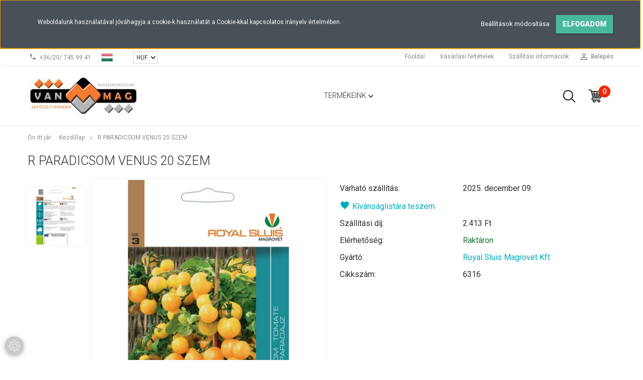

--- FILE ---
content_type: text/html; charset=UTF-8
request_url: https://www.vanmag.hu/r-paradicsom-venus-20-szem-5928
body_size: 30403
content:
<!DOCTYPE html>
<!--[if lt IE 7]>      <html class="no-js lt-ie10 lt-ie9 lt-ie8 lt-ie7" lang="hu" dir="ltr"> <![endif]-->
<!--[if IE 7]>         <html class="no-js lt-ie10 lt-ie9 lt-ie8" lang="hu" dir="ltr"> <![endif]-->
<!--[if IE 8]>         <html class="no-js lt-ie10 lt-ie9" lang="hu" dir="ltr"> <![endif]-->
<!--[if IE 9]>         <html class="no-js lt-ie10" lang="hu" dir="ltr"> <![endif]-->
<!--[if gt IE 10]><!--> <html class="no-js" lang="hu" dir="ltr"> <!--<![endif]-->
<head>
    <title>R Paradicsom Venus 20 szem</title>
    <meta charset="utf-8">
    <meta name="description" content="R Paradicsom Venus 20 szem a  kategóriában - most 552 Ft-os áron elérhető.">
    <meta name="robots" content="index, follow">
    <link rel="image_src" href="https://vanmag.cdn.shoprenter.hu/custom/vanmag/image/data/product/6316.jpg.webp?lastmod=1718955356.1761836078">
    <meta property="og:title" content="R Paradicsom Venus 20 szem" />
    <meta property="og:type" content="product" />
    <meta property="og:url" content="https://www.vanmag.hu/r-paradicsom-venus-20-szem-5928" />
    <meta property="og:image" content="https://vanmag.cdn.shoprenter.hu/custom/vanmag/image/cache/w1528h800/product/6316.jpg.webp?lastmod=1718955356.1761836078" />
    <meta property="og:description" content="R Paradicsom Venus 20 szem" />
    <link href="https://vanmag.cdn.shoprenter.hu/custom/vanmag/image/data/VanMag%20csak%20logo.jpg?lastmod=1555220287.1761836078" rel="icon" />
    <link href="https://vanmag.cdn.shoprenter.hu/custom/vanmag/image/data/VanMag%20csak%20logo.jpg?lastmod=1555220287.1761836078" rel="apple-touch-icon" />
    <base href="https://www.vanmag.hu:443" />

    <meta name="viewport" content="width=device-width, initial-scale=1">
            <link href="https://www.vanmag.hu/r-paradicsom-venus-20-szem-5928" rel="canonical">
    
            
                        <link rel="stylesheet" href="https://vanmag.cdn.shoprenter.hu/web/compiled/css/fancybox2.css?v=1764845552" media="screen">
            <link rel="stylesheet" href="https://vanmag.cdn.shoprenter.hu/custom/vanmag/catalog/view/theme/tokyo_turquoise/style/1745484441.1537781973.0.1697032391.css?v=null.1761836078" media="screen">
        <script>
        window.nonProductQuality = 80;
    </script>
    <script src="//ajax.googleapis.com/ajax/libs/jquery/1.10.2/jquery.min.js"></script>
    <script>window.jQuery || document.write('<script src="https://vanmag.cdn.shoprenter.hu/catalog/view/javascript/jquery/jquery-1.10.2.min.js?v=1484139539"><\/script>')</script>

            
    
            
        <!-- Header JavaScript codes -->
            <script src="https://vanmag.cdn.shoprenter.hu/web/compiled/js/countdown.js?v=1764845551"></script>
                    <script src="https://vanmag.cdn.shoprenter.hu/web/compiled/js/legacy_newsletter.js?v=1764845551"></script>
                    <script src="https://vanmag.cdn.shoprenter.hu/web/compiled/js/base.js?v=1764845551"></script>
                    <script src="https://vanmag.cdn.shoprenter.hu/web/compiled/js/fancybox2.js?v=1764845551"></script>
                    <script src="https://vanmag.cdn.shoprenter.hu/web/compiled/js/before_starter2_productpage.js?v=1764845551"></script>
                    <script src="https://vanmag.cdn.shoprenter.hu/web/compiled/js/before_starter.js?v=1764845551"></script>
                    <script src="https://vanmag.cdn.shoprenter.hu/web/compiled/js/before_starter2_head.js?v=1764845551"></script>
                    <script src="https://vanmag.cdn.shoprenter.hu/web/compiled/js/base_bootstrap.js?v=1764845551"></script>
                    <script src="https://vanmag.cdn.shoprenter.hu/web/compiled/js/nanobar.js?v=1764845551"></script>
                    <!-- Header jQuery onLoad scripts -->
    <script>
        window.countdownFormat = '%D:%H:%M:%S';
        //<![CDATA[
        var BASEURL = 'https://www.vanmag.hu';
Currency = {"symbol_left":"","symbol_right":" Ft","decimal_place":0,"decimal_point":",","thousand_point":".","currency":"HUF","value":1};
var ShopRenter = ShopRenter || {}; ShopRenter.product = {"id":5928,"sku":"6316","currency":"HUF","unitName":"db","price":552.45000000000005,"name":"R Paradicsom Venus 20 szem","brand":"Royal Sluis Magrovet Kft","currentVariant":[],"parent":{"id":5928,"sku":"6316","unitName":"db","price":552.45000000000005,"name":"R Paradicsom Venus 20 szem"}};

            function setAutoHelpTitles(){
                $('.autohelp[title]').each(function(){
                    if(!$(this).parents('.aurora-scroll-mode').length) {
                        $(this).attr('rel', $(this).attr('title') );
                        $(this).removeAttr('title');
                        $(this).qtip({
                            content: { text:  $(this).attr('rel') },
                            hide: { fixed: true },
                            position: {
                                corner: {
                                    target: 'topMiddle',
                                    tooltip: 'bottomMiddle'
                                },
                                adjust: {
                                    screen: true
                                }
                            },
                            style: {
                                border: { color: '#d10fd1'},
                                background: '#31e07d',
                                width: 500
                            }
                        });
                    }
                });
            }
            

        $(document).ready(function(){
        // DOM ready
            
                $('.fancybox').fancybox({
                    maxWidth: 820,
                    maxHeight: 650,
                    afterLoad: function(){
                        wrapCSS = $(this.element).data('fancybox-wrapcss');
                        if(wrapCSS){
                            $('.fancybox-wrap').addClass(wrapCSS);
                        }
                    },
                    helpers: {
                        thumbs: {
                            width: 50,
                            height: 50
                        }
                    }
                });
                $('.fancybox-inline').fancybox({
                    maxWidth: 820,
                    maxHeight: 650,
                    type:'inline'
                });
                

setAutoHelpTitles();

        // /DOM ready
        });
        $(window).load(function(){
        // OnLoad
            new WishlistHandler('wishlist-add','');


                var init_boughtwith_Scroller = function() {
                    $("#boughtwith .aurora-scroll-click-mode").each(function(){
                        var max=0;
                        $(this).find($(".list_prouctname")).each(function(){
                            var h = $(this).height();
                            max = h > max ? h : max;
                        });
                        $(this).find($(".list_prouctname")).each(function(){
                            $(this).height(max);
                        });
                    });

                    $("#boughtwith .aurora-scroll-click-mode").auroraScroll({
                        autoMode: "click",
                        frameRate: 60,
                        speed: 2.5,
                        direction: -1,
                        elementClass: "product-snapshot",
                        pauseAfter: false,
                        horizontal: true,
                        visible: 5,
                        arrowsPosition: 2
                    }, function(){
                        initAurora();
                    });
                }
            


                init_boughtwith_Scroller();
            


                var init_relatedproducts_Scroller = function() {
                    $("#relatedproducts .aurora-scroll-click-mode").each(function(){
                        var max=0;
                        $(this).find($(".list_prouctname")).each(function(){
                            var h = $(this).height();
                            max = h > max ? h : max;
                        });
                        $(this).find($(".list_prouctname")).each(function(){
                            $(this).height(max);
                        });
                    });

                    $("#relatedproducts .aurora-scroll-click-mode").auroraScroll({
                        autoMode: "click",
                        frameRate: 60,
                        speed: 2.5,
                        direction: -1,
                        elementClass: "product-snapshot",
                        pauseAfter: false,
                        horizontal: true,
                        visible: 5,
                        arrowsPosition: 1
                    }, function(){
                        initAurora();
                    });
                }
            


                init_relatedproducts_Scroller();
            

        // /OnLoad
        });
        //]]>
    </script>
    
        <script src="https://vanmag.cdn.shoprenter.hu/web/compiled/js/vue/manifest.bundle.js?v=1764845549"></script>
<script>
    var ShopRenter = ShopRenter || {};
    ShopRenter.onCartUpdate = function (callable) {
        document.addEventListener('cartChanged', callable)
    };
    ShopRenter.onItemAdd = function (callable) {
        document.addEventListener('AddToCart', callable)
    };
    ShopRenter.onItemDelete = function (callable) {
        document.addEventListener('deleteCart', callable)
    };
    ShopRenter.onSearchResultViewed = function (callable) {
        document.addEventListener('AuroraSearchResultViewed', callable)
    };
    ShopRenter.onSubscribedForNewsletter = function (callable) {
        document.addEventListener('AuroraSubscribedForNewsletter', callable)
    };
    ShopRenter.onCheckoutInitiated = function (callable) {
        document.addEventListener('AuroraCheckoutInitiated', callable)
    };
    ShopRenter.onCheckoutShippingInfoAdded = function (callable) {
        document.addEventListener('AuroraCheckoutShippingInfoAdded', callable)
    };
    ShopRenter.onCheckoutPaymentInfoAdded = function (callable) {
        document.addEventListener('AuroraCheckoutPaymentInfoAdded', callable)
    };
    ShopRenter.onCheckoutOrderConfirmed = function (callable) {
        document.addEventListener('AuroraCheckoutOrderConfirmed', callable)
    };
    ShopRenter.onCheckoutOrderPaid = function (callable) {
        document.addEventListener('AuroraOrderPaid', callable)
    };
    ShopRenter.onCheckoutOrderPaidUnsuccessful = function (callable) {
        document.addEventListener('AuroraOrderPaidUnsuccessful', callable)
    };
    ShopRenter.onProductPageViewed = function (callable) {
        document.addEventListener('AuroraProductPageViewed', callable)
    };
    ShopRenter.onMarketingConsentChanged = function (callable) {
        document.addEventListener('AuroraMarketingConsentChanged', callable)
    };
    ShopRenter.onCustomerRegistered = function (callable) {
        document.addEventListener('AuroraCustomerRegistered', callable)
    };
    ShopRenter.onCustomerLoggedIn = function (callable) {
        document.addEventListener('AuroraCustomerLoggedIn', callable)
    };
    ShopRenter.onCustomerUpdated = function (callable) {
        document.addEventListener('AuroraCustomerUpdated', callable)
    };
    ShopRenter.onCartPageViewed = function (callable) {
        document.addEventListener('AuroraCartPageViewed', callable)
    };
    ShopRenter.customer = {"userId":0,"userClientIP":"18.224.95.79","userGroupId":8,"customerGroupTaxMode":"gross","customerGroupPriceMode":"net_tax","email":"","phoneNumber":"","name":{"firstName":"","lastName":""}};
    ShopRenter.theme = {"name":"tokyo_turquoise","family":"tokyo","parent":"bootstrap"};
    ShopRenter.shop = {"name":"vanmag","locale":"hu","currency":{"code":"HUF","rate":1},"domain":"vanmag.myshoprenter.hu"};
    ShopRenter.page = {"route":"product\/product","queryString":"r-paradicsom-venus-20-szem-5928"};

    ShopRenter.formSubmit = function (form, callback) {
        callback();
    };

    let loadedAsyncScriptCount = 0;
    function asyncScriptLoaded(position) {
        loadedAsyncScriptCount++;
        if (position === 'body') {
            if (document.querySelectorAll('.async-script-tag').length === loadedAsyncScriptCount) {
                if (/complete|interactive|loaded/.test(document.readyState)) {
                    document.dispatchEvent(new CustomEvent('asyncScriptsLoaded', {}));
                } else {
                    document.addEventListener('DOMContentLoaded', () => {
                        document.dispatchEvent(new CustomEvent('asyncScriptsLoaded', {}));
                    });
                }
            }
        }
    }
</script>

            <script type="text/javascript" async class="async-script-tag" onload="asyncScriptLoaded('header')" src="https://static2.rapidsearch.dev/resultpage.js?shop=vanmag.shoprenter.hu"></script>
    
                    <script type="text/javascript" src="https://vanmag.cdn.shoprenter.hu/web/compiled/js/vue/customerEventDispatcher.bundle.js?v=1764845549"></script>




        <!-- Custom header scripts -->
    <script type="text/javascript">

</script>
    
                
            
            <script>window.dataLayer=window.dataLayer||[];function gtag(){dataLayer.push(arguments)};var ShopRenter=ShopRenter||{};ShopRenter.config=ShopRenter.config||{};ShopRenter.config.googleConsentModeDefaultValue="denied";</script>                        <script type="text/javascript" src="https://vanmag.cdn.shoprenter.hu/web/compiled/js/vue/googleConsentMode.bundle.js?v=1764845549"></script>

            
            
            
            
            
    
</head>

<body id="body" class="bootstrap-body page-body flypage_body body-pathway-top desktop-device-body body-pathway-top tokyo_turquoise-body" role="document">
            
    
<div id="fb-root"></div>
<script>(function (d, s, id) {
        var js, fjs = d.getElementsByTagName(s)[0];
        if (d.getElementById(id)) return;
        js = d.createElement(s);
        js.id = id;
        js.src = "//connect.facebook.net/hu_HU/sdk/xfbml.customerchat.js#xfbml=1&version=v2.12&autoLogAppEvents=1";
        fjs.parentNode.insertBefore(js, fjs);
    }(document, "script", "facebook-jssdk"));
</script>



            

<!-- cached -->    <div id="first-login-nanobar-button">
    <img src="https://vanmag.cdn.shoprenter.hu/catalog/view/theme/default/image/cog-settings-grey.svg?v=null.1761836078" class="sr-cog" alt="" width="24" height="24"/>
</div>
<div id="firstLogNanobar" class="Fixed aurora-nanobar aurora-nanobar-firstlogin">
    <div class="aurora-nanobar-container">
        <span id="nanoTextCookies" class="aurora-nanobar-text"
              style="font-size: 12px;">Weboldalunk használatával jóváhagyja a cookie-k használatát a Cookie-kkal kapcsolatos irányelv értelmében.
        </span>
        <div class="aurora-nanobar-buttons-wrapper nanobar-buttons">
            <a id ="aurora-nanobar-settings-button" href="">
                <span>Beállítások módosítása</span>
            </a>
            <a id="auroraNanobarCloseCookies" href="" class="button btn btn-primary aurora-nanobar-btn" data-button-save-text="Beállítások mentése">
                <span>Elfogadom</span>
            </a>
        </div>
        <div class="aurora-nanobar-cookies" style="display: none;">
            <div class="form-group">
                <label><input type="checkbox" name="required_cookies" id="required-cookies" disabled="disabled" checked="checked" /> Szükséges cookie-k</label>
                <div class="cookies-help-text">
                    Ezek a cookie-k segítenek abban, hogy a webáruház használható és működőképes legyen.
                </div>
            </div>
            <div class="form-group">
                <label>
                    <input type="checkbox" name="marketing_cookies" id="marketing-cookies"
                             checked />
                    Marketing cookie-k
                </label>
                <div class="cookies-help-text">
                    Ezeket a cookie-k segítenek abban, hogy az Ön érdeklődési körének megfelelő reklámokat és termékeket jelenítsük meg a webáruházban.
                </div>
            </div>
        </div>
    </div>
</div>

<script>

    (function ($) {
        $(document).ready(function () {
            new AuroraNanobar.FirstLogNanobarCheckbox(jQuery('#firstLogNanobar'), 'top');
        });
    })(jQuery);

</script>
<!-- /cached -->
<!-- cached --><div id="freeShippingNanobar" class="Fixed aurora-nanobar aurora-nanobar-freeshipping">
    <div class="aurora-nanobar-container">
        <span id="auroraNanobarClose" class="aurora-nanobar-close-x"><i class="sr-icon-times"></i></span>
        <span id="nanoText" class="aurora-nanobar-text"></span>
    </div>
</div>

<script>$(document).ready(function(){document.nanobarInstance=new AuroraNanobar.FreeShippingNanobar($('#freeShippingNanobar'),'top','500','','1');});</script><!-- /cached -->
    
                <!-- cached -->




        







    
    
    <link media="screen and (max-width: 992px)" rel="stylesheet" href="https://vanmag.cdn.shoprenter.hu/catalog/view/javascript/jquery/jquery-mmenu/dist/css/jquery.mmenu.all.css?v=1484139539">
    <script src="https://vanmag.cdn.shoprenter.hu/catalog/view/javascript/jquery/jquery-mmenu/dist/js/jquery.mmenu.all.min.js?v=1484139539"></script>
        <script src="https://vanmag.cdn.shoprenter.hu/catalog/view/javascript/jquery/product_count_in_cart.js?v=1530610005"></script>

    <script>
        $(document).ready(function(){$('#menu-nav').mmenu({navbar:{title:'Menü'},extensions:["theme-dark","border-full"],offCanvas:{position:"left",zposition:"back"},counters:true,searchfield:{add:true,search:true,placeholder:'keresés',noResults:''}});function setLanguagesMobile(type){$('.'+type+'-change-mobile').click(function(e){e.preventDefault();$('#'+type+'_value_mobile').attr('value',$(this).data('value'));$('#mobile_'+type+'_form').submit();});}
setLanguagesMobile('language');setLanguagesMobile('currency');});    </script>

    <form action="index.php" method="post" enctype="multipart/form-data" id="mobile_currency_form">
        <input id="currency_value_mobile" type="hidden" value="" name="currency_id"/>
    </form>

    <form action="index.php" method="post" enctype="multipart/form-data" id="mobile_language_form">
        <input id="language_value_mobile" type="hidden" value="" name="language_code"/>
    </form>

    
    <div id="menu-nav">
        <ul>
                                            <li class="mm-title mm-group-title text-center"><span><i class="sr-icon-list"></i> Menüpontok</span></li>
    
                            <li class="informations-mobile-menu-item">
                <a href="https://www.vanmag.hu/letoltheto-katalogusok-prospektus-34" target="_self">Katalógusok, prospektusok stb.</a>
                            </li>
                    <li class="informations-mobile-menu-item">
                <a href="https://www.vanmag.hu/novenyutlevelek-42" target="_self">Növényútlevelek</a>
                            </li>
                    <li class="informations-mobile-menu-item">
                <a href="https://www.vanmag.hu/uvaferm-biztonsagi-adatlapok-35" target="_self">Uvaferm biztonsági adatlapok</a>
                            </li>
                    <li class="informations-mobile-menu-item">
                <a href="https://www.vanmag.hu/index.php?route=information/personaldata" target="_self">Személyes adatok törlése</a>
                            </li>
                    <li class="informations-mobile-menu-item">
                <a href="https://www.vanmag.hu/vasarlasi_feltetelek_5" target="_self">Vásárlási feltételek</a>
                            </li>
                    <li class="informations-mobile-menu-item">
                <a href="https://www.vanmag.hu/index.php?route=information/contact" target="_self">Kapcsolat</a>
                            </li>
            
                <li class="mm-title mm-group-title text-center"><span><i class="sr-icon-globe"></i> Nyelvváltás</span></li>
        <li class="languages-mobile-menu-item">
            <a>Nyelvváltás</a>
            <ul>
                                    <li class="languages-mobile-menu-item languages-mobile-menu-item-sublevel">
                        <a class="language-change-mobile" data-value="hu" href="">
                            Hungarian
                        </a>
                    </li>
                            </ul>
        </li>
    
                <li class="mm-title mm-group-title text-center"><span><i class="sr-icon-money"></i> Pénznem váltás</span></li>
        <li class="currencies-mobile-menu-item">
            <a>Pénznem váltás</a>
            <ul>
                                    <li class="currencies-mobile-menu-item currencies-mobile-menu-item-sublevel">
                        <a class="currency-change-mobile" data-value="HUF" href="">
                            HUF
                        </a>
                    </li>
                                    <li class="currencies-mobile-menu-item currencies-mobile-menu-item-sublevel">
                        <a class="currency-change-mobile" data-value="EUR" href="">
                            EUR
                        </a>
                    </li>
                            </ul>
        </li>
    
                            <li class="mm-title mm-group-title text-center"><span><i class="sr-icon-user"></i> Belépés és Regisztráció</span></li>
            <li class="customer-mobile-menu-item">
                <a href="index.php?route=account/login">Belépés</a>
            </li>
            <li class="customer-mobile-menu-item">
                <a href="index.php?route=account/create">Regisztráció</a>
            </li>
            

                        <li class="mm-title mm-group-title text-center"><span><i class="sr-icon-tags"></i> Kategóriák</span></li>
    
    <li>
    <a href="https://www.vanmag.hu/termekeink-169">            <h3 class="category-list-link-text">Termékeink</h3>
        </a>
            <ul><li>
    <a href="https://www.vanmag.hu/termekeink-169/keszletkisopres-1185">            Készletkisöprés
        </a>
    </li><li>
    <a href="https://www.vanmag.hu/termekeink-169/oszi-termekek-1183">            Őszi termékek
        </a>
    </li><li>
    <a href="https://www.vanmag.hu/termekeink-169/vetomag-160">            Vetőmagok
        </a>
            <ul><li>
    <a href="https://www.vanmag.hu/termekeink-169/vetomag-160/topcorn-kukorica-163">            TopCorn kukorica
        </a>
    </li><li>
    <a href="https://www.vanmag.hu/termekeink-169/vetomag-160/rebarbara-1084">            Rebarbara
        </a>
    </li><li>
    <a href="https://www.vanmag.hu/termekeink-169/vetomag-160/gyerekeknek-909">            Gyerekeknek
        </a>
    </li><li>
    <a href="https://www.vanmag.hu/termekeink-169/vetomag-160/babok-893">            Babok
        </a>
    </li><li>
    <a href="https://www.vanmag.hu/termekeink-169/vetomag-160/bimboskel-944">            Bimbóskel
        </a>
    </li><li>
    <a href="https://www.vanmag.hu/termekeink-169/vetomag-160/brokkoli-945">            Brokkoli
        </a>
    </li><li>
    <a href="https://www.vanmag.hu/termekeink-169/vetomag-160/ceklak-895">            Céklák
        </a>
    </li><li>
    <a href="https://www.vanmag.hu/termekeink-169/vetomag-160/cukkinik-896">            Cukkínik
        </a>
    </li><li>
    <a href="https://www.vanmag.hu/termekeink-169/vetomag-160/fumagok-941">            Fűmagok
        </a>
    </li><li>
    <a href="https://www.vanmag.hu/termekeink-169/vetomag-160/fuszernovenyek-898">            Fűszernövények
        </a>
    </li><li>
    <a href="https://www.vanmag.hu/termekeink-169/vetomag-160/gorogdinnyek-899">            Görögdinnyék
        </a>
    </li><li>
    <a href="https://www.vanmag.hu/termekeink-169/vetomag-160/hagymak-902">            Hagymák
        </a>
    </li><li>
    <a href="https://www.vanmag.hu/termekeink-169/vetomag-160/kaposztak-903">            Káposzták
        </a>
    </li><li>
    <a href="https://www.vanmag.hu/termekeink-169/vetomag-160/karalabek-904">            Karalábék
        </a>
    </li><li>
    <a href="https://www.vanmag.hu/termekeink-169/vetomag-160/karfiolok-907">            Karfiolok
        </a>
    </li><li>
    <a href="https://www.vanmag.hu/termekeink-169/vetomag-160/kukoricak-910">            Kukoricák
        </a>
    </li><li>
    <a href="https://www.vanmag.hu/termekeink-169/vetomag-160/mangold-913">            Mángold
        </a>
    </li><li>
    <a href="https://www.vanmag.hu/termekeink-169/vetomag-160/padlizsanok-930">            Padlizsánok
        </a>
    </li><li>
    <a href="https://www.vanmag.hu/termekeink-169/vetomag-160/paprikak-890">            Paprikák
        </a>
    </li><li>
    <a href="https://www.vanmag.hu/termekeink-169/vetomag-160/paradicsomok-916">            Paradicsomok
        </a>
    </li><li>
    <a href="https://www.vanmag.hu/termekeink-169/vetomag-160/pasztinak-917">            Pasztinák
        </a>
    </li><li>
    <a href="https://www.vanmag.hu/termekeink-169/vetomag-160/patiszonok-918">            Patiszonok
        </a>
    </li><li>
    <a href="https://www.vanmag.hu/termekeink-169/vetomag-160/petrezselymek-919">            Petrezselymek
        </a>
    </li><li>
    <a href="https://www.vanmag.hu/termekeink-169/vetomag-160/retkek-920">            Retkek
        </a>
    </li><li>
    <a href="https://www.vanmag.hu/termekeink-169/vetomag-160/salatak-921">            Saláták
        </a>
    </li><li>
    <a href="https://www.vanmag.hu/termekeink-169/vetomag-160/sargadinnyek-924">            Sárgadinnyék
        </a>
    </li><li>
    <a href="https://www.vanmag.hu/termekeink-169/vetomag-160/sargarepak-926">            Sárgarépák
        </a>
    </li><li>
    <a href="https://www.vanmag.hu/termekeink-169/vetomag-160/soskak-927">            Sóskák
        </a>
    </li><li>
    <a href="https://www.vanmag.hu/termekeink-169/vetomag-160/spenotok-928">            Spenótok
        </a>
    </li><li>
    <a href="https://www.vanmag.hu/termekeink-169/vetomag-160/tokok-932">            Tökök
        </a>
    </li><li>
    <a href="https://www.vanmag.hu/termekeink-169/vetomag-160/uborkak-933">            Uborkák
        </a>
    </li><li>
    <a href="https://www.vanmag.hu/termekeink-169/vetomag-160/viragmagok-935">            Virágmagok
        </a>
    </li><li>
    <a href="https://www.vanmag.hu/termekeink-169/vetomag-160/zellerek-938">            Zellerek
        </a>
    </li><li>
    <a href="https://www.vanmag.hu/termekeink-169/vetomag-160/zoldborsok-894">            Zöldborsók
        </a>
    </li></ul>
    </li><li>
    <a href="https://www.vanmag.hu/termekeink-169/burgonya-165">            Burgonya
        </a>
            <ul><li>
    <a href="https://www.vanmag.hu/termekeink-169/burgonya-165/eresido-szerint-967">            Érésidő szerint
        </a>
            <ul><li>
    <a href="https://www.vanmag.hu/termekeink-169/burgonya-165/eresido-szerint-967/igen-korai-970">            Igen korai
        </a>
    </li><li>
    <a href="https://www.vanmag.hu/termekeink-169/burgonya-165/eresido-szerint-967/korai-972">            Korai
        </a>
    </li><li>
    <a href="https://www.vanmag.hu/termekeink-169/burgonya-165/eresido-szerint-967/kozep-975">            Közép
        </a>
    </li><li>
    <a href="https://www.vanmag.hu/termekeink-169/burgonya-165/eresido-szerint-967/kozepkesei-976">            Középkései
        </a>
    </li><li>
    <a href="https://www.vanmag.hu/termekeink-169/burgonya-165/eresido-szerint-967/kozepkorai-979">            Középkorai
        </a>
    </li></ul>
    </li><li>
    <a href="https://www.vanmag.hu/termekeink-169/burgonya-165/szin-szerint-980">            Szín szerint
        </a>
            <ul><li>
    <a href="https://www.vanmag.hu/termekeink-169/burgonya-165/szin-szerint-980/piros-983">            Piros
        </a>
    </li><li>
    <a href="https://www.vanmag.hu/termekeink-169/burgonya-165/szin-szerint-980/sarga-986">            Sárga
        </a>
    </li></ul>
    </li></ul>
    </li><li>
    <a href="https://www.vanmag.hu/termekeink-169/dughagyma-fokhagyma-mogyorohagyma-172">            Dughagyma, Fokhagyma
        </a>
            <ul><li>
    <a href="https://www.vanmag.hu/termekeink-169/dughagyma-fokhagyma-mogyorohagyma-172/osz-683">            Ősz
        </a>
    </li><li>
    <a href="https://www.vanmag.hu/termekeink-169/dughagyma-fokhagyma-mogyorohagyma-172/tavasz-622">            Tavasz
        </a>
    </li></ul>
    </li><li>
    <a href="https://www.vanmag.hu/termekeink-169/viraghagyma-158">            Virághagyma
        </a>
            <ul><li>
    <a href="https://www.vanmag.hu/termekeink-169/viraghagyma-158/oszi-viraghagymak-132">            Őszi virághagymák
        </a>
            <ul><li>
    <a href="https://www.vanmag.hu/termekeink-169/viraghagyma-158/oszi-viraghagymak-132/best-buy-1067">            Best Buy
        </a>
    </li><li>
    <a href="https://www.vanmag.hu/termekeink-169/viraghagyma-158/oszi-viraghagymak-132/segedeszkozok-1172">            Segédeszközök
        </a>
    </li><li>
    <a href="https://www.vanmag.hu/termekeink-169/viraghagyma-158/oszi-viraghagymak-132/ujdonsagok-1059">            Újdonságok
        </a>
    </li><li>
    <a href="https://www.vanmag.hu/termekeink-169/viraghagyma-158/oszi-viraghagymak-132/tulipan-315">            Tulipán
        </a>
            <ul><li>
    <a href="https://www.vanmag.hu/termekeink-169/viraghagyma-158/oszi-viraghagymak-132/tulipan-315/botanical-521">            Botanical
        </a>
    </li><li>
    <a href="https://www.vanmag.hu/termekeink-169/viraghagyma-158/oszi-viraghagymak-132/tulipan-315/darwin-hybrid-490">            Darwin hybrid
        </a>
    </li><li>
    <a href="https://www.vanmag.hu/termekeink-169/viraghagyma-158/oszi-viraghagymak-132/tulipan-315/double-early-487">            Double early
        </a>
    </li><li>
    <a href="https://www.vanmag.hu/termekeink-169/viraghagyma-158/oszi-viraghagymak-132/tulipan-315/double-late-538">            Double late
        </a>
    </li><li>
    <a href="https://www.vanmag.hu/termekeink-169/viraghagyma-158/oszi-viraghagymak-132/tulipan-315/fosteriana-492">            Fosteriana
        </a>
    </li><li>
    <a href="https://www.vanmag.hu/termekeink-169/viraghagyma-158/oszi-viraghagymak-132/tulipan-315/fringed-537">            Fringed
        </a>
    </li><li>
    <a href="https://www.vanmag.hu/termekeink-169/viraghagyma-158/oszi-viraghagymak-132/tulipan-315/greigii-484">            Greigii
        </a>
    </li><li>
    <a href="https://www.vanmag.hu/termekeink-169/viraghagyma-158/oszi-viraghagymak-132/tulipan-315/kaufmanniana-485">            Kaufmanniana
        </a>
    </li><li>
    <a href="https://www.vanmag.hu/termekeink-169/viraghagyma-158/oszi-viraghagymak-132/tulipan-315/lilyflowering-493">            Lilyflowering
        </a>
    </li><li>
    <a href="https://www.vanmag.hu/termekeink-169/viraghagyma-158/oszi-viraghagymak-132/tulipan-315/parrot-491">            Parrot
        </a>
    </li><li>
    <a href="https://www.vanmag.hu/termekeink-169/viraghagyma-158/oszi-viraghagymak-132/tulipan-315/rembrandt-489">            Rembrandt
        </a>
    </li><li>
    <a href="https://www.vanmag.hu/termekeink-169/viraghagyma-158/oszi-viraghagymak-132/tulipan-315/single-early-486">            Single early
        </a>
    </li><li>
    <a href="https://www.vanmag.hu/termekeink-169/viraghagyma-158/oszi-viraghagymak-132/tulipan-315/single-late-494">            Single late
        </a>
    </li><li>
    <a href="https://www.vanmag.hu/termekeink-169/viraghagyma-158/oszi-viraghagymak-132/tulipan-315/triumph-488">            Triumph
        </a>
    </li><li>
    <a href="https://www.vanmag.hu/termekeink-169/viraghagyma-158/oszi-viraghagymak-132/tulipan-315/viridiflora-496">            Viridiflora
        </a>
    </li></ul>
    </li><li>
    <a href="https://www.vanmag.hu/termekeink-169/viraghagyma-158/oszi-viraghagymak-132/narcisz-306">            Nárcisz
        </a>
            <ul><li>
    <a href="https://www.vanmag.hu/termekeink-169/viraghagyma-158/oszi-viraghagymak-132/narcisz-306/botanical-498">            Botanical
        </a>
    </li><li>
    <a href="https://www.vanmag.hu/termekeink-169/viraghagyma-158/oszi-viraghagymak-132/narcisz-306/double-501">            Double
        </a>
    </li><li>
    <a href="https://www.vanmag.hu/termekeink-169/viraghagyma-158/oszi-viraghagymak-132/narcisz-306/large-cupped-500">            Large cupped
        </a>
    </li><li>
    <a href="https://www.vanmag.hu/termekeink-169/viraghagyma-158/oszi-viraghagymak-132/narcisz-306/multiflowering-503">            Multiflowering
        </a>
    </li><li>
    <a href="https://www.vanmag.hu/termekeink-169/viraghagyma-158/oszi-viraghagymak-132/narcisz-306/small-cupped-499">            Small cupped
        </a>
    </li><li>
    <a href="https://www.vanmag.hu/termekeink-169/viraghagyma-158/oszi-viraghagymak-132/narcisz-306/split-504">            Split
        </a>
    </li><li>
    <a href="https://www.vanmag.hu/termekeink-169/viraghagyma-158/oszi-viraghagymak-132/narcisz-306/trumpet-502">            Trumpet
        </a>
    </li></ul>
    </li><li>
    <a href="https://www.vanmag.hu/termekeink-169/viraghagyma-158/oszi-viraghagymak-132/jacint-309">            Jácint
        </a>
    </li><li>
    <a href="https://www.vanmag.hu/termekeink-169/viraghagyma-158/oszi-viraghagymak-132/liliom-308">            Liliom
        </a>
            <ul><li>
    <a href="https://www.vanmag.hu/termekeink-169/viraghagyma-158/oszi-viraghagymak-132/liliom-308/asiatic-505">            Asiatic
        </a>
    </li><li>
    <a href="https://www.vanmag.hu/termekeink-169/viraghagyma-158/oszi-viraghagymak-132/liliom-308/oriental-506">            Oriental
        </a>
    </li><li>
    <a href="https://www.vanmag.hu/termekeink-169/viraghagyma-158/oszi-viraghagymak-132/liliom-308/trumpet-507">            Trumpet
        </a>
    </li></ul>
    </li><li>
    <a href="https://www.vanmag.hu/termekeink-169/viraghagyma-158/oszi-viraghagymak-132/irisz-540">            Irisz
        </a>
    </li><li>
    <a href="https://www.vanmag.hu/termekeink-169/viraghagyma-158/oszi-viraghagymak-132/krokusz-305">            Krókusz
        </a>
            <ul><li>
    <a href="https://www.vanmag.hu/termekeink-169/viraghagyma-158/oszi-viraghagymak-132/krokusz-305/botanical-508">            Botanical
        </a>
    </li><li>
    <a href="https://www.vanmag.hu/termekeink-169/viraghagyma-158/oszi-viraghagymak-132/krokusz-305/largeflowering-509">            Largeflowering
        </a>
    </li></ul>
    </li><li>
    <a href="https://www.vanmag.hu/termekeink-169/viraghagyma-158/oszi-viraghagymak-132/hovirag-510">            Hóvirág
        </a>
    </li><li>
    <a href="https://www.vanmag.hu/termekeink-169/viraghagyma-158/oszi-viraghagymak-132/csaaszarkorona-301">            Császárkorona
        </a>
    </li><li>
    <a href="https://www.vanmag.hu/termekeink-169/viraghagyma-158/oszi-viraghagymak-132/furtos-gyongyike-303">            Fürtös gyöngyike
        </a>
    </li><li>
    <a href="https://www.vanmag.hu/termekeink-169/viraghagyma-158/oszi-viraghagymak-132/diszhagyma-302">            Díszhagyma
        </a>
    </li><li>
    <a href="https://www.vanmag.hu/termekeink-169/viraghagyma-158/oszi-viraghagymak-132/anemone-1053">            Anemone
        </a>
    </li><li>
    <a href="https://www.vanmag.hu/termekeink-169/viraghagyma-158/oszi-viraghagymak-132/ranunculus-1056">            Ranunculus
        </a>
    </li></ul>
    </li><li>
    <a href="https://www.vanmag.hu/termekeink-169/viraghagyma-158/tavaszi-352">            Tavaszi virághagymák
        </a>
            <ul><li>
    <a href="https://www.vanmag.hu/termekeink-169/viraghagyma-158/tavaszi-352/best-buy-1080">            Best Buy
        </a>
    </li><li>
    <a href="https://www.vanmag.hu/termekeink-169/viraghagyma-158/tavaszi-352/ujdonsag-852">            Újdonság
        </a>
    </li><li>
    <a href="https://www.vanmag.hu/termekeink-169/viraghagyma-158/tavaszi-352/gyujto-363">            Gyűjtő
        </a>
    </li><li>
    <a href="https://www.vanmag.hu/termekeink-169/viraghagyma-158/tavaszi-352/disz-fuvek-808">            Dísz füvek
        </a>
    </li><li>
    <a href="https://www.vanmag.hu/termekeink-169/viraghagyma-158/tavaszi-352/kardvirag-353">            Kardvirág
        </a>
            <ul><li>
    <a href="https://www.vanmag.hu/termekeink-169/viraghagyma-158/tavaszi-352/kardvirag-353/butterfly-835">            Butterfly
        </a>
    </li><li>
    <a href="https://www.vanmag.hu/termekeink-169/viraghagyma-158/tavaszi-352/kardvirag-353/glamini-837">            Glamini
        </a>
    </li><li>
    <a href="https://www.vanmag.hu/termekeink-169/viraghagyma-158/tavaszi-352/kardvirag-353/largeflowering-833">            Largeflowering
        </a>
    </li><li>
    <a href="https://www.vanmag.hu/termekeink-169/viraghagyma-158/tavaszi-352/kardvirag-353/parrot-836">            Parrot
        </a>
    </li></ul>
    </li><li>
    <a href="https://www.vanmag.hu/termekeink-169/viraghagyma-158/tavaszi-352/daliak-354">            Dáliák
        </a>
            <ul><li>
    <a href="https://www.vanmag.hu/termekeink-169/viraghagyma-158/tavaszi-352/daliak-354/anemone-831">            Anemone
        </a>
    </li><li>
    <a href="https://www.vanmag.hu/termekeink-169/viraghagyma-158/tavaszi-352/daliak-354/cactus-822">            Cactus
        </a>
    </li><li>
    <a href="https://www.vanmag.hu/termekeink-169/viraghagyma-158/tavaszi-352/daliak-354/decorative-811">            Decorative
        </a>
    </li><li>
    <a href="https://www.vanmag.hu/termekeink-169/viraghagyma-158/tavaszi-352/daliak-354/dinnerplate-881">            Dinnerplate
        </a>
    </li><li>
    <a href="https://www.vanmag.hu/termekeink-169/viraghagyma-158/tavaszi-352/daliak-354/fringed-824">            Fringed
        </a>
    </li><li>
    <a href="https://www.vanmag.hu/termekeink-169/viraghagyma-158/tavaszi-352/daliak-354/go-go-1078">            go-go
        </a>
    </li><li>
    <a href="https://www.vanmag.hu/termekeink-169/viraghagyma-158/tavaszi-352/daliak-354/mignon-829">            Mignon
        </a>
    </li><li>
    <a href="https://www.vanmag.hu/termekeink-169/viraghagyma-158/tavaszi-352/daliak-354/park-962">            Park
        </a>
    </li><li>
    <a href="https://www.vanmag.hu/termekeink-169/viraghagyma-158/tavaszi-352/daliak-354/pompon-ball-826">            Pompon-Ball
        </a>
    </li></ul>
    </li><li>
    <a href="https://www.vanmag.hu/termekeink-169/viraghagyma-158/tavaszi-352/liliom-355">            Liliom
        </a>
            <ul><li>
    <a href="https://www.vanmag.hu/termekeink-169/viraghagyma-158/tavaszi-352/liliom-355/asiatic-844">            Asiatic
        </a>
    </li><li>
    <a href="https://www.vanmag.hu/termekeink-169/viraghagyma-158/tavaszi-352/liliom-355/cserepezheto-957">            Cserepezhető
        </a>
    </li><li>
    <a href="https://www.vanmag.hu/termekeink-169/viraghagyma-158/tavaszi-352/liliom-355/double-oriental-956">            Double Oriental
        </a>
    </li><li>
    <a href="https://www.vanmag.hu/termekeink-169/viraghagyma-158/tavaszi-352/liliom-355/kulonlegesseg-878">            különlegesség
        </a>
    </li><li>
    <a href="https://www.vanmag.hu/termekeink-169/viraghagyma-158/tavaszi-352/liliom-355/oriental-840">            Oriental
        </a>
    </li><li>
    <a href="https://www.vanmag.hu/termekeink-169/viraghagyma-158/tavaszi-352/liliom-355/tiger-850">            Tiger
        </a>
    </li><li>
    <a href="https://www.vanmag.hu/termekeink-169/viraghagyma-158/tavaszi-352/liliom-355/tree-848">            Tree
        </a>
    </li><li>
    <a href="https://www.vanmag.hu/termekeink-169/viraghagyma-158/tavaszi-352/liliom-355/trumpet-842">            Trumpet
        </a>
    </li></ul>
    </li><li>
    <a href="https://www.vanmag.hu/termekeink-169/viraghagyma-158/tavaszi-352/begonia-358">            Begónia
        </a>
            <ul><li>
    <a href="https://www.vanmag.hu/termekeink-169/viraghagyma-158/tavaszi-352/begonia-358/double-854">            Double
        </a>
    </li><li>
    <a href="https://www.vanmag.hu/termekeink-169/viraghagyma-158/tavaszi-352/begonia-358/non-stop-856">            non-stop
        </a>
    </li><li>
    <a href="https://www.vanmag.hu/termekeink-169/viraghagyma-158/tavaszi-352/begonia-358/pendula-857">            Pendula
        </a>
    </li><li>
    <a href="https://www.vanmag.hu/termekeink-169/viraghagyma-158/tavaszi-352/begonia-358/special-875">            Special
        </a>
    </li></ul>
    </li><li>
    <a href="https://www.vanmag.hu/termekeink-169/viraghagyma-158/tavaszi-352/calla-359">            Calla
        </a>
    </li><li>
    <a href="https://www.vanmag.hu/termekeink-169/viraghagyma-158/tavaszi-352/canna-360">            Canna
        </a>
    </li><li>
    <a href="https://www.vanmag.hu/termekeink-169/viraghagyma-158/tavaszi-352/egyeb-357">            Egyéb
        </a>
    </li><li>
    <a href="https://www.vanmag.hu/termekeink-169/viraghagyma-158/tavaszi-352/segedeszkozok-1081">            Segédeszközök
        </a>
    </li></ul>
    </li></ul>
    </li><li>
    <a href="https://www.vanmag.hu/termekeink-169/szaporito-ladak-171">            Szaporító ládák
        </a>
    </li><li>
    <a href="https://www.vanmag.hu/termekeink-169/alginit-953">            Alginit
        </a>
    </li><li>
    <a href="https://www.vanmag.hu/termekeink-169/gardena-168">            Gardena
        </a>
            <ul><li>
    <a href="https://www.vanmag.hu/termekeink-169/gardena-168/kiarusitas-557">            Kiárusítás
        </a>
    </li><li>
    <a href="https://www.vanmag.hu/termekeink-169/gardena-168/teli-kinalat-585">            Téli Kínálat
        </a>
    </li><li>
    <a href="https://www.vanmag.hu/termekeink-169/gardena-168/vagas-technologia-747">            Vágás Technológia
        </a>
            <ul><li>
    <a href="https://www.vanmag.hu/termekeink-169/gardena-168/vagas-technologia-747/agvago-ollok-753">            Ágvágó ollók
        </a>
    </li><li>
    <a href="https://www.vanmag.hu/termekeink-169/gardena-168/vagas-technologia-747/fejszek-748">            Fejszék
        </a>
    </li><li>
    <a href="https://www.vanmag.hu/termekeink-169/gardena-168/vagas-technologia-747/funyiro-ollok-754">            Fűnyíró ollók
        </a>
    </li><li>
    <a href="https://www.vanmag.hu/termekeink-169/gardena-168/vagas-technologia-747/fureszek-750">            Fűrészek
        </a>
    </li><li>
    <a href="https://www.vanmag.hu/termekeink-169/gardena-168/vagas-technologia-747/haztartasi-ollok-757">            Háztartási ollók
        </a>
    </li><li>
    <a href="https://www.vanmag.hu/termekeink-169/gardena-168/vagas-technologia-747/magassagi-agvagok-752">            Magassági ágvágók
        </a>
    </li><li>
    <a href="https://www.vanmag.hu/termekeink-169/gardena-168/vagas-technologia-747/metszoollok-755">            Metszőollók
        </a>
    </li><li>
    <a href="https://www.vanmag.hu/termekeink-169/gardena-168/vagas-technologia-747/ollok-kesek-887">            Ollók, kések
        </a>
    </li><li>
    <a href="https://www.vanmag.hu/termekeink-169/gardena-168/vagas-technologia-747/sovennyirok-756">            Sövénnyírók
        </a>
    </li><li>
    <a href="https://www.vanmag.hu/termekeink-169/gardena-168/vagas-technologia-747/sovenynyiro-ollok-751">            Sövénynyíró ollók
        </a>
    </li></ul>
    </li><li>
    <a href="https://www.vanmag.hu/termekeink-169/gardena-168/viztechnika-270">            Víztechnika
        </a>
            <ul><li>
    <a href="https://www.vanmag.hu/termekeink-169/gardena-168/viztechnika-270/atfolyasmero-733">            Átfolyásmérő
        </a>
    </li><li>
    <a href="https://www.vanmag.hu/termekeink-169/gardena-168/viztechnika-270/csatlakozo-elemek-450">            Csatlakozó elemek
        </a>
            <ul><li>
    <a href="https://www.vanmag.hu/termekeink-169/gardena-168/viztechnika-270/csatlakozo-elemek-450/csatlakozas-tomlo-elejehez-452">            Csatlakozás tömlő elejéhez
        </a>
    </li><li>
    <a href="https://www.vanmag.hu/termekeink-169/gardena-168/viztechnika-270/csatlakozo-elemek-450/csatlakozas-tomloknel-454">            Csatlakozás tömlőknél
        </a>
    </li><li>
    <a href="https://www.vanmag.hu/termekeink-169/gardena-168/viztechnika-270/csatlakozo-elemek-450/csatlakozas-tomloveghez-453">            Csatlakozás tömlővéghez
        </a>
    </li><li>
    <a href="https://www.vanmag.hu/termekeink-169/gardena-168/viztechnika-270/csatlakozo-elemek-450/csatlakozas-vizcsaphoz-451">            Csatlakozás vízcsaphoz
        </a>
    </li></ul>
    </li><li>
    <a href="https://www.vanmag.hu/termekeink-169/gardena-168/viztechnika-270/mosokefek-460">            Mosókefék
        </a>
    </li><li>
    <a href="https://www.vanmag.hu/termekeink-169/gardena-168/viztechnika-270/nagyatfolyasu-rendszerelemek-456">            Nagyátfolyású rendszerelemek
        </a>
    </li><li>
    <a href="https://www.vanmag.hu/termekeink-169/gardena-168/viztechnika-270/nyaralas-alatti-erkelylada-ontozes-655">            Nyaralás alatti-erkélyláda öntözés
        </a>
    </li><li>
    <a href="https://www.vanmag.hu/termekeink-169/gardena-168/viztechnika-270/ontozesvezerles-714">            Öntözésvezérlés
        </a>
    </li><li>
    <a href="https://www.vanmag.hu/termekeink-169/gardena-168/viztechnika-270/ontozokomputerek-713">            Öntözőkomputerek
        </a>
    </li><li>
    <a href="https://www.vanmag.hu/termekeink-169/gardena-168/viztechnika-270/potalkatresz-728">            Pótalkatrész
        </a>
    </li><li>
    <a href="https://www.vanmag.hu/termekeink-169/gardena-168/viztechnika-270/rez-csatlakozok-731">            Réz csatlakózók
        </a>
    </li><li>
    <a href="https://www.vanmag.hu/termekeink-169/gardena-168/viztechnika-270/sprinklersystem-656">            Sprinklersystem
        </a>
            <ul><li>
    <a href="https://www.vanmag.hu/termekeink-169/gardena-168/viztechnika-270/sprinklersystem-656/alapok-659">            Alapok
        </a>
    </li><li>
    <a href="https://www.vanmag.hu/termekeink-169/gardena-168/viztechnika-270/sprinklersystem-656/csovek-658">            Csövek
        </a>
    </li><li>
    <a href="https://www.vanmag.hu/termekeink-169/gardena-168/viztechnika-270/sprinklersystem-656/kotoelemek-657">            Kötőelemek
        </a>
    </li><li>
    <a href="https://www.vanmag.hu/termekeink-169/gardena-168/viztechnika-270/sprinklersystem-656/sullyesztett-esoztetok-719">            Süllyesztett esőztetők
        </a>
    </li><li>
    <a href="https://www.vanmag.hu/termekeink-169/gardena-168/viztechnika-270/sprinklersystem-656/tartozekok-661">            Tartozékok
        </a>
    </li></ul>
    </li><li>
    <a href="https://www.vanmag.hu/termekeink-169/gardena-168/viztechnika-270/tomitesek-720">            Tömítések
        </a>
    </li><li>
    <a href="https://www.vanmag.hu/termekeink-169/gardena-168/viztechnika-270/vizcsapok-732">            Vízcsapok
        </a>
    </li><li>
    <a href="https://www.vanmag.hu/termekeink-169/gardena-168/viztechnika-270/zuhanyzok-459">            Zuhanyzók
        </a>
    </li><li>
    <a href="https://www.vanmag.hu/termekeink-169/gardena-168/viztechnika-270/locsoloeszkozok-445">            Locsolóeszközök
        </a>
            <ul><li>
    <a href="https://www.vanmag.hu/termekeink-169/gardena-168/viztechnika-270/locsoloeszkozok-445/display-721">            Display
        </a>
    </li><li>
    <a href="https://www.vanmag.hu/termekeink-169/gardena-168/viztechnika-270/locsoloeszkozok-445/keszletek-457">            Készletek
        </a>
    </li><li>
    <a href="https://www.vanmag.hu/termekeink-169/gardena-168/viztechnika-270/locsoloeszkozok-445/ontozeshez-448">            Öntözéshez
        </a>
    </li><li>
    <a href="https://www.vanmag.hu/termekeink-169/gardena-168/viztechnika-270/locsoloeszkozok-445/ontozorudak-458">            Öntözőrúdak
        </a>
    </li><li>
    <a href="https://www.vanmag.hu/termekeink-169/gardena-168/viztechnika-270/locsoloeszkozok-445/tisztitashoz-447">            Tisztításhoz
        </a>
    </li><li>
    <a href="https://www.vanmag.hu/termekeink-169/gardena-168/viztechnika-270/locsoloeszkozok-445/tobbfunkcios-locsolok-449">            Többfunkciós locsolók
        </a>
    </li></ul>
    </li><li>
    <a href="https://www.vanmag.hu/termekeink-169/gardena-168/viztechnika-270/esoztetok-432">            Esőztetők
        </a>
            <ul><li>
    <a href="https://www.vanmag.hu/termekeink-169/gardena-168/viztechnika-270/esoztetok-432/display-722">            Display
        </a>
    </li><li>
    <a href="https://www.vanmag.hu/termekeink-169/gardena-168/viztechnika-270/esoztetok-432/koresoztetok-433">            Köresőztetők
        </a>
    </li><li>
    <a href="https://www.vanmag.hu/termekeink-169/gardena-168/viztechnika-270/esoztetok-432/nagyfelulet-esoztetok-444">            Nagyfelület-esőztetők
        </a>
    </li><li>
    <a href="https://www.vanmag.hu/termekeink-169/gardena-168/viztechnika-270/esoztetok-432/negyszogesoztetok-435">            Négyszögesőztetők
        </a>
    </li><li>
    <a href="https://www.vanmag.hu/termekeink-169/gardena-168/viztechnika-270/esoztetok-432/sokfelulet-esoztetok-441">            Sokfelület-esőztetők
        </a>
    </li><li>
    <a href="https://www.vanmag.hu/termekeink-169/gardena-168/viztechnika-270/esoztetok-432/tomloeseoztetok-461">            Tömlőeseőztetők
        </a>
    </li></ul>
    </li><li>
    <a href="https://www.vanmag.hu/termekeink-169/gardena-168/viztechnika-270/tomloskocsik-tomlotartok-462">            Tömlőskocsik-Tömlőtartók
        </a>
            <ul><li>
    <a href="https://www.vanmag.hu/termekeink-169/gardena-168/viztechnika-270/tomloskocsik-tomlotartok-462/fali-tomlodobok-463">            Fali tömlődobok
        </a>
    </li><li>
    <a href="https://www.vanmag.hu/termekeink-169/gardena-168/viztechnika-270/tomloskocsik-tomlotartok-462/fali-tomlodobozok-464">            Fali tömlődobozok
        </a>
    </li><li>
    <a href="https://www.vanmag.hu/termekeink-169/gardena-168/viztechnika-270/tomloskocsik-tomlotartok-462/tomloskocsik-465">            Tömlőskocsik
        </a>
    </li></ul>
    </li><li>
    <a href="https://www.vanmag.hu/termekeink-169/gardena-168/viztechnika-270/tomlok-425">            Tömlők
        </a>
            <ul><li>
    <a href="https://www.vanmag.hu/termekeink-169/gardena-168/viztechnika-270/tomlok-425/atlatszo-629">            Átlátszó
        </a>
    </li><li>
    <a href="https://www.vanmag.hu/termekeink-169/gardena-168/viztechnika-270/tomlok-425/basic-tomlok-466">            Basic tömlők
        </a>
    </li><li>
    <a href="https://www.vanmag.hu/termekeink-169/gardena-168/viztechnika-270/tomlok-425/classic-tomlok-467">            Classic tömlők
        </a>
    </li><li>
    <a href="https://www.vanmag.hu/termekeink-169/gardena-168/viztechnika-270/tomlok-425/comfort-flex-468">            Comfort FLEX
        </a>
    </li><li>
    <a href="https://www.vanmag.hu/termekeink-169/gardena-168/viztechnika-270/tomlok-425/comfort-highflex-469">            Comfort HighFLEX
        </a>
    </li><li>
    <a href="https://www.vanmag.hu/termekeink-169/gardena-168/viztechnika-270/tomlok-425/eco-line-tomlok-884">            Eco Line tömlők
        </a>
    </li><li>
    <a href="https://www.vanmag.hu/termekeink-169/gardena-168/viztechnika-270/tomlok-425/lapos-725">            Lapos
        </a>
    </li><li>
    <a href="https://www.vanmag.hu/termekeink-169/gardena-168/viztechnika-270/tomlok-425/spiraltomlo-472">            Spiráltömlő
        </a>
    </li><li>
    <a href="https://www.vanmag.hu/termekeink-169/gardena-168/viztechnika-270/tomlok-425/superflex-470">            SuperFLEX
        </a>
    </li><li>
    <a href="https://www.vanmag.hu/termekeink-169/gardena-168/viztechnika-270/tomlok-425/textiltomlo-471">            Textiltömlő
        </a>
    </li></ul>
    </li><li>
    <a href="https://www.vanmag.hu/termekeink-169/gardena-168/viztechnika-270/szivattyuk-473">            Szivattyúk
        </a>
            <ul><li>
    <a href="https://www.vanmag.hu/termekeink-169/gardena-168/viztechnika-270/szivattyuk-473/merulo-szivattyuk-tiszta-vizhez-739">            Merülő szivattyúk tiszta vízhez
        </a>
    </li><li>
    <a href="https://www.vanmag.hu/termekeink-169/gardena-168/viztechnika-270/szivattyuk-473/meruloszivattyuk-21-ben-741">            Merülőszivattyúk 2:1 ben
        </a>
    </li><li>
    <a href="https://www.vanmag.hu/termekeink-169/gardena-168/viztechnika-270/szivattyuk-473/meruloszivattyuk-szennyvizhez-740">            Merülőszivattyúk szennyvízhez
        </a>
    </li><li>
    <a href="https://www.vanmag.hu/termekeink-169/gardena-168/viztechnika-270/szivattyuk-473/kerti-szivattyuk-474">            Kerti szivattyúk
        </a>
    </li><li>
    <a href="https://www.vanmag.hu/termekeink-169/gardena-168/viztechnika-270/szivattyuk-473/hazi-vizmuvek-477">            Házi vízművek
        </a>
    </li><li>
    <a href="https://www.vanmag.hu/termekeink-169/gardena-168/viztechnika-270/szivattyuk-473/automata-szivattyuk-478">            Autómata szivattyúk
        </a>
    </li><li>
    <a href="https://www.vanmag.hu/termekeink-169/gardena-168/viztechnika-270/szivattyuk-473/hordourito-merulo-nyomoszivattyuk-475">            Hordóürítő-Merülő- nyomószivattyúk
        </a>
    </li><li>
    <a href="https://www.vanmag.hu/termekeink-169/gardena-168/viztechnika-270/szivattyuk-473/melykutszivattyuk-630">            Mélykútszivattyúk
        </a>
    </li><li>
    <a href="https://www.vanmag.hu/termekeink-169/gardena-168/viztechnika-270/szivattyuk-473/akkumulatoros-tisztaviz-meruloszivattyu-631">            Akkumulátoros szivattyú
        </a>
    </li><li>
    <a href="https://www.vanmag.hu/termekeink-169/gardena-168/viztechnika-270/szivattyuk-473/furoszivattyu-476">            Fúrószívattyú
        </a>
    </li></ul>
    </li><li>
    <a href="https://www.vanmag.hu/termekeink-169/gardena-168/viztechnika-270/basic-szivattyuk-635">            Basic szivattyúk
        </a>
            <ul><li>
    <a href="https://www.vanmag.hu/termekeink-169/gardena-168/viztechnika-270/basic-szivattyuk-635/kerti-szivattyuk-636">            Kerti szivattyúk
        </a>
    </li><li>
    <a href="https://www.vanmag.hu/termekeink-169/gardena-168/viztechnika-270/basic-szivattyuk-635/hazi-vizmuvek-637">            Házi vízművek
        </a>
    </li><li>
    <a href="https://www.vanmag.hu/termekeink-169/gardena-168/viztechnika-270/basic-szivattyuk-635/merulo-nyomoszivattyu-638">            Merülő-nyomószivattyú
        </a>
    </li></ul>
    </li><li>
    <a href="https://www.vanmag.hu/termekeink-169/gardena-168/viztechnika-270/szurok-szivattyu-tartozekok-639">            Szűrők, szivattyú tartozékok
        </a>
    </li><li>
    <a href="https://www.vanmag.hu/termekeink-169/gardena-168/viztechnika-270/micro-drip-system-640">            Micro-Drip-System
        </a>
            <ul><li>
    <a href="https://www.vanmag.hu/termekeink-169/gardena-168/viztechnika-270/micro-drip-system-640/permetezo-fuvokak-662">            Permetező fúvókák
        </a>
    </li><li>
    <a href="https://www.vanmag.hu/termekeink-169/gardena-168/viztechnika-270/micro-drip-system-640/cserepes-novenyekhez-641">            Cserepes növényekhez
        </a>
    </li><li>
    <a href="https://www.vanmag.hu/termekeink-169/gardena-168/viztechnika-270/micro-drip-system-640/novenyagyasokhoz-642">            Növényágyásokhoz
        </a>
    </li><li>
    <a href="https://www.vanmag.hu/termekeink-169/gardena-168/viztechnika-270/micro-drip-system-640/csepegteto-csovek-643">            Csepegtető csövek
        </a>
    </li><li>
    <a href="https://www.vanmag.hu/termekeink-169/gardena-168/viztechnika-270/micro-drip-system-640/rendszer-alapok-644">            Rendszer alapok
        </a>
    </li><li>
    <a href="https://www.vanmag.hu/termekeink-169/gardena-168/viztechnika-270/micro-drip-system-640/csovek-tartozekok-645">            Csövek, tartozékok
        </a>
    </li><li>
    <a href="https://www.vanmag.hu/termekeink-169/gardena-168/viztechnika-270/micro-drip-system-640/kotoelemek-646">            Kötőelemek
        </a>
    </li><li>
    <a href="https://www.vanmag.hu/termekeink-169/gardena-168/viztechnika-270/micro-drip-system-640/vegcsepegtetok-647">            Végcsepegtetők
        </a>
    </li><li>
    <a href="https://www.vanmag.hu/termekeink-169/gardena-168/viztechnika-270/micro-drip-system-640/sorcsepegtetok-648">            Sorcsepegtetők
        </a>
    </li><li>
    <a href="https://www.vanmag.hu/termekeink-169/gardena-168/viztechnika-270/micro-drip-system-640/permetezo-fuvokak-649">            Permetező fúvókák és esőztetők
        </a>
    </li></ul>
    </li><li>
    <a href="https://www.vanmag.hu/termekeink-169/gardena-168/viztechnika-270/nyaralas-alatti-650">            Nyaralás alatti-
        </a>
    </li><li>
    <a href="https://www.vanmag.hu/termekeink-169/gardena-168/viztechnika-270/parakapu-652">            Párakapú
        </a>
    </li><li>
    <a href="https://www.vanmag.hu/termekeink-169/gardena-168/viztechnika-270/natureup-fuggoleges-kertrendszer-653">            NatureUp Függőleges kertrendszer
        </a>
    </li><li>
    <a href="https://www.vanmag.hu/termekeink-169/gardena-168/viztechnika-270/pipeline-654">            Pipeline
        </a>
    </li></ul>
    </li><li>
    <a href="https://www.vanmag.hu/termekeink-169/gardena-168/kerti-szerszamok-298">            Kerti Szerszámok
        </a>
            <ul><li>
    <a href="https://www.vanmag.hu/termekeink-169/gardena-168/kerti-szerszamok-298/clickup-706">            ClickUp
        </a>
    </li><li>
    <a href="https://www.vanmag.hu/termekeink-169/gardena-168/kerti-szerszamok-298/classicline-562">            ClassicLine
        </a>
    </li><li>
    <a href="https://www.vanmag.hu/termekeink-169/gardena-168/kerti-szerszamok-298/nagy-szerszamok-566">            Nagy szerszámok
        </a>
    </li><li>
    <a href="https://www.vanmag.hu/termekeink-169/gardena-168/kerti-szerszamok-298/combisystem-567">            Combisystem
        </a>
            <ul><li>
    <a href="https://www.vanmag.hu/termekeink-169/gardena-168/kerti-szerszamok-298/combisystem-567/kisszerszamok-569">            Kisszerszámok
        </a>
    </li><li>
    <a href="https://www.vanmag.hu/termekeink-169/gardena-168/kerti-szerszamok-298/combisystem-567/nyelek-570">            Nyelek
        </a>
    </li><li>
    <a href="https://www.vanmag.hu/termekeink-169/gardena-168/kerti-szerszamok-298/combisystem-567/szerszamtartok-571">            Szerszámtartók
        </a>
    </li><li>
    <a href="https://www.vanmag.hu/termekeink-169/gardena-168/kerti-szerszamok-298/combisystem-567/gyepalpolas-572">            Gyepálpolás
        </a>
    </li><li>
    <a href="https://www.vanmag.hu/termekeink-169/gardena-168/kerti-szerszamok-298/combisystem-567/talajmegmunkalas-573">            Talajmegmunkálás
        </a>
    </li><li>
    <a href="https://www.vanmag.hu/termekeink-169/gardena-168/kerti-szerszamok-298/combisystem-567/tisztitas-574">            Tisztítás
        </a>
    </li><li>
    <a href="https://www.vanmag.hu/termekeink-169/gardena-168/kerti-szerszamok-298/combisystem-567/teleszkopos-szerszamok-575">            Teleszkópos szerszámok
        </a>
    </li><li>
    <a href="https://www.vanmag.hu/termekeink-169/gardena-168/kerti-szerszamok-298/combisystem-567/keszletek-576">            Készletek
        </a>
    </li><li>
    <a href="https://www.vanmag.hu/termekeink-169/gardena-168/kerti-szerszamok-298/combisystem-567/teli-szerszamok-577">            Téli szerszámok
        </a>
    </li></ul>
    </li><li>
    <a href="https://www.vanmag.hu/termekeink-169/gardena-168/kerti-szerszamok-298/kisszerszamok-568">            Kisszerszámok
        </a>
    </li><li>
    <a href="https://www.vanmag.hu/termekeink-169/gardena-168/kerti-szerszamok-298/szorokocsik-563">            Szórókocsik
        </a>
    </li><li>
    <a href="https://www.vanmag.hu/termekeink-169/gardena-168/kerti-szerszamok-298/permetezo-keszulekek-564">            Permetező Készülékek
        </a>
    </li><li>
    <a href="https://www.vanmag.hu/termekeink-169/gardena-168/kerti-szerszamok-298/kesztyuk-565">            Kesztyűk
        </a>
    </li><li>
    <a href="https://www.vanmag.hu/termekeink-169/gardena-168/kerti-szerszamok-298/specialis-eszkozokkeszulekek-578">            Speciális eszközök,készülékek
        </a>
    </li></ul>
    </li><li>
    <a href="https://www.vanmag.hu/termekeink-169/gardena-168/smart-system-197">            Smart system
        </a>
    </li><li>
    <a href="https://www.vanmag.hu/termekeink-169/gardena-168/kerttechnika-199">            Kerttechnika
        </a>
            <ul><li>
    <a href="https://www.vanmag.hu/termekeink-169/gardena-168/kerttechnika-199/akkumulator-tartozekok-421">            akkumulátor tartozékok
        </a>
    </li><li>
    <a href="https://www.vanmag.hu/termekeink-169/gardena-168/kerttechnika-199/akkumulatoros-agvagok-716">            Akkumulátoros ágvágók
        </a>
    </li><li>
    <a href="https://www.vanmag.hu/termekeink-169/gardena-168/kerttechnika-199/akkumulatoros-fu-es-sovenynyiro-ollok-420">            Akkumulátoros fű-és sövénynyíró ollók
        </a>
    </li><li>
    <a href="https://www.vanmag.hu/termekeink-169/gardena-168/kerttechnika-199/akkumulatoros-sovenynyirok-419">            Akkumulátoros sövénynyírók
        </a>
    </li><li>
    <a href="https://www.vanmag.hu/termekeink-169/gardena-168/kerttechnika-199/akkumulatoros-tisztito-eszkozok-es-tartozekok-1089">            Akkumulátoros tisztító eszközök és tartozékok
        </a>
    </li><li>
    <a href="https://www.vanmag.hu/termekeink-169/gardena-168/kerttechnika-199/elektromos-agvagok-715">            Elektromos ágvágók
        </a>
    </li><li>
    <a href="https://www.vanmag.hu/termekeink-169/gardena-168/kerttechnika-199/elektromos-sovenynyirok-422">            Elektromos sövénynyírók
        </a>
    </li><li>
    <a href="https://www.vanmag.hu/termekeink-169/gardena-168/kerttechnika-199/funyirok-708">            Fűnyírók
        </a>
            <ul><li>
    <a href="https://www.vanmag.hu/termekeink-169/gardena-168/kerttechnika-199/funyirok-708/akkumulatoros-727">            Akkumulátoros
        </a>
    </li><li>
    <a href="https://www.vanmag.hu/termekeink-169/gardena-168/kerttechnika-199/funyirok-708/elektromos-726">            Elektromos
        </a>
    </li><li>
    <a href="https://www.vanmag.hu/termekeink-169/gardena-168/kerttechnika-199/funyirok-708/kezi-suhano-723">            Kézi suhanó
        </a>
    </li></ul>
    </li><li>
    <a href="https://www.vanmag.hu/termekeink-169/gardena-168/kerttechnika-199/fuszegelynyirok-627">            Fűszegélynyírók
        </a>
            <ul><li>
    <a href="https://www.vanmag.hu/termekeink-169/gardena-168/kerttechnika-199/fuszegelynyirok-627/akkumulatoros-738">            Akkumulátoros
        </a>
    </li><li>
    <a href="https://www.vanmag.hu/termekeink-169/gardena-168/kerttechnika-199/fuszegelynyirok-627/elektromos-743">            Elektromos
        </a>
    </li></ul>
    </li><li>
    <a href="https://www.vanmag.hu/termekeink-169/gardena-168/kerttechnika-199/gyepszellozteto-724">            Gyepszellőztető
        </a>
    </li><li>
    <a href="https://www.vanmag.hu/termekeink-169/gardena-168/kerttechnika-199/kezi-porszivo-742">            Kézi porszívó
        </a>
    </li><li>
    <a href="https://www.vanmag.hu/termekeink-169/gardena-168/kerttechnika-199/lombszivok-es-fujok-718">            Lombszívók és -fújók
        </a>
    </li><li>
    <a href="https://www.vanmag.hu/termekeink-169/gardena-168/kerttechnika-199/magasnyomasu-mosok-717">            Magasnyomású mosók
        </a>
    </li><li>
    <a href="https://www.vanmag.hu/termekeink-169/gardena-168/kerttechnika-199/robotfunyirok-es-tartozekok-628">            Robotfűnyírók és tartozékok
        </a>
    </li><li>
    <a href="https://www.vanmag.hu/termekeink-169/gardena-168/kerttechnika-199/sovennyirok-744">            Sövénnyírók
        </a>
            <ul><li>
    <a href="https://www.vanmag.hu/termekeink-169/gardena-168/kerttechnika-199/sovennyirok-744/akkumulatoros-sovenynyirok-746">            Akkumulátoros sövénynyírók
        </a>
    </li><li>
    <a href="https://www.vanmag.hu/termekeink-169/gardena-168/kerttechnika-199/sovennyirok-744/elektromos-sovenynyirok-745">            Elektromos sövénynyírók
        </a>
    </li></ul>
    </li></ul>
    </li><li>
    <a href="https://www.vanmag.hu/termekeink-169/gardena-168/city-gardening-228">            City Gardening
        </a>
            <ul><li>
    <a href="https://www.vanmag.hu/termekeink-169/gardena-168/city-gardening-228/citygardening-metszes-vagas-tisztitas-583">            City gardening Metszés, vágás, tisztítás
        </a>
    </li><li>
    <a href="https://www.vanmag.hu/termekeink-169/gardena-168/city-gardening-228/city-gardening-ontozes-582">            City gardening öntözés
        </a>
    </li><li>
    <a href="https://www.vanmag.hu/termekeink-169/gardena-168/city-gardening-228/city-gardening-parakapu-584">            City gardening Párakapu
        </a>
    </li><li>
    <a href="https://www.vanmag.hu/termekeink-169/gardena-168/city-gardening-228/natureup-fuggoleges-kertrendszer-581">            NatureUp Függőleges kertrendszer
        </a>
    </li><li>
    <a href="https://www.vanmag.hu/termekeink-169/gardena-168/city-gardening-228/ulteto-es-nyesedekszonyeg-579">            Ültető- és nyesedékszőnyeg
        </a>
    </li></ul>
    </li><li>
    <a href="https://www.vanmag.hu/termekeink-169/gardena-168/potalkatreszek-203">            Pótalkatrészek
        </a>
    </li></ul>
    </li><li>
    <a href="https://www.vanmag.hu/termekeink-169/nortene-159">            Nortene
        </a>
            <ul><li>
    <a href="https://www.vanmag.hu/termekeink-169/nortene-159/akcios-termekek-1169">            Akciós termékek
        </a>
    </li><li>
    <a href="https://www.vanmag.hu/termekeink-169/nortene-159/baromfiracsok-1092">            Baromfirácsok
        </a>
    </li><li>
    <a href="https://www.vanmag.hu/termekeink-169/nortene-159/belatas-korlatozas-1094">            Belátás korlátozás
        </a>
    </li><li>
    <a href="https://www.vanmag.hu/termekeink-169/nortene-159/big-bag-zsak-1096">            Big Bag zsák
        </a>
    </li><li>
    <a href="https://www.vanmag.hu/termekeink-169/nortene-159/dekor-panelek-es-kiegeszitok-1097">            Dekor panelek és kiegészítők
        </a>
    </li><li>
    <a href="https://www.vanmag.hu/termekeink-169/nortene-159/drothuzalok-1100">            Dróthuzalok
        </a>
    </li><li>
    <a href="https://www.vanmag.hu/termekeink-169/nortene-159/ereszcsatorna-vedoracs-1167">            Ereszcsatorna védőrács
        </a>
    </li><li>
    <a href="https://www.vanmag.hu/termekeink-169/nortene-159/fa-colopok-1102">            Fa cölöpök
        </a>
    </li><li>
    <a href="https://www.vanmag.hu/termekeink-169/nortene-159/facsemetevedo-racs-1103">            Facsemetevédő rács
        </a>
    </li><li>
    <a href="https://www.vanmag.hu/termekeink-169/nortene-159/fem-hazak-1039">            Fém házak
        </a>
    </li><li>
    <a href="https://www.vanmag.hu/termekeink-169/nortene-159/galvanizalt-negyszogletu-hatszogletu-drothalo-1171">            Galvanizált négyszögletű, hatszögletű drótháló
        </a>
    </li><li>
    <a href="https://www.vanmag.hu/termekeink-169/nortene-159/gurulos-viragtartok-763">            Gurulós virágtartók
        </a>
    </li><li>
    <a href="https://www.vanmag.hu/termekeink-169/nortene-159/gyepracsok-1107">            Gyeprácsok
        </a>
    </li><li>
    <a href="https://www.vanmag.hu/termekeink-169/nortene-159/gyepszellozteto-1109">            Gyepszellőztető
        </a>
    </li><li>
    <a href="https://www.vanmag.hu/termekeink-169/nortene-159/hajtatok-es-mini-uveghazak-1111">            Hajtatók és mini üvegházak
        </a>
    </li><li>
    <a href="https://www.vanmag.hu/termekeink-169/nortene-159/jegkar-elleni-halo-1112">            Jégkár elleni háló
        </a>
    </li><li>
    <a href="https://www.vanmag.hu/termekeink-169/nortene-159/jelolotablak-es-cimkek-1163">            Jelölőtáblák és címkék
        </a>
    </li><li>
    <a href="https://www.vanmag.hu/termekeink-169/nortene-159/karok-novenytamaszok-1115">            Karók, növénytámaszok
        </a>
    </li><li>
    <a href="https://www.vanmag.hu/termekeink-169/nortene-159/kerti-butortakarok-783">            Kerti bútortakarók
        </a>
    </li><li>
    <a href="https://www.vanmag.hu/termekeink-169/nortene-159/kertiracsok-1117">            Kertirácsok
        </a>
    </li><li>
    <a href="https://www.vanmag.hu/termekeink-169/nortene-159/kertiszek-parna-1118">            Kertiszék, párna
        </a>
    </li><li>
    <a href="https://www.vanmag.hu/termekeink-169/nortene-159/lombgyujto-zsakok-767">            Lombgyűjtő zsákok
        </a>
    </li><li>
    <a href="https://www.vanmag.hu/termekeink-169/nortene-159/madarhalo-1121">            Madárháló
        </a>
    </li><li>
    <a href="https://www.vanmag.hu/termekeink-169/nortene-159/magasagyasok-1124">            Magaságyások
        </a>
    </li><li>
    <a href="https://www.vanmag.hu/termekeink-169/nortene-159/mufuvek-kiegeszitok-1125">            Műfüvek, kiegészítők
        </a>
    </li><li>
    <a href="https://www.vanmag.hu/termekeink-169/nortene-159/napvitorlak-es-arnyekolok-1128">            Napvitorlák és árnyékolók
        </a>
    </li><li>
    <a href="https://www.vanmag.hu/termekeink-169/nortene-159/novenyfuttatok-apacaracsok-1129">            Növényfuttatók, apácarácsok
        </a>
    </li><li>
    <a href="https://www.vanmag.hu/termekeink-169/nortene-159/pocok-es-vakond-csapda-1132">            Pocok és vakond csapda
        </a>
    </li><li>
    <a href="https://www.vanmag.hu/termekeink-169/nortene-159/ponyvak-1135">            Ponyvák
        </a>
    </li><li>
    <a href="https://www.vanmag.hu/termekeink-169/nortene-159/raklap-burkolo-halo-1138">            Raklap burkoló háló
        </a>
    </li><li>
    <a href="https://www.vanmag.hu/termekeink-169/nortene-159/rogzitok-1143">            Rögzítők
        </a>
    </li><li>
    <a href="https://www.vanmag.hu/termekeink-169/nortene-159/rovarok-elleni-vedohalok-ragacsok-csapdak-1141">            Rovarok elleni védőhálók, ragacsok, csapdák
        </a>
    </li><li>
    <a href="https://www.vanmag.hu/termekeink-169/nortene-159/szolar-lampak-1149">            Szolár lámpák
        </a>
    </li><li>
    <a href="https://www.vanmag.hu/termekeink-169/nortene-159/szunyoghalok-1151">            Szúnyoghálók
        </a>
    </li><li>
    <a href="https://www.vanmag.hu/termekeink-169/nortene-159/talajtakarok-geotextiliak-es-rogzitoik-1152">            Talajtakarók, geotextíliák és rögzítőik
        </a>
    </li><li>
    <a href="https://www.vanmag.hu/termekeink-169/nortene-159/teli-novenyvedelem-781">            Téli növényvédelem
        </a>
    </li><li>
    <a href="https://www.vanmag.hu/termekeink-169/nortene-159/termeszetes-keritesek-1153">            Természetes kerítések
        </a>
    </li><li>
    <a href="https://www.vanmag.hu/termekeink-169/nortene-159/vakodhalo-1156">            Vakodháló
        </a>
    </li><li>
    <a href="https://www.vanmag.hu/termekeink-169/nortene-159/vetomagszoro-1158">            Vetőmagszóró
        </a>
    </li><li>
    <a href="https://www.vanmag.hu/termekeink-169/nortene-159/zsinegek-kapcsok-kotozok-1160">            Zsinegek, kapcsok, kötözők
        </a>
    </li><li>
    <a href="https://www.vanmag.hu/termekeink-169/nortene-159/agyasszegelyek-762">            Ágyásszegélyek
        </a>
    </li><li>
    <a href="https://www.vanmag.hu/termekeink-169/nortene-159/kerteszeti-foliak-folia-alagutak-794">            Kertészeti fóliák, fólia alagutak
        </a>
    </li><li>
    <a href="https://www.vanmag.hu/termekeink-169/nortene-159/kerti-diszek-764">            Kerti díszek
        </a>
    </li><li>
    <a href="https://www.vanmag.hu/termekeink-169/nortene-159/meleghaz-765">            Melegház
        </a>
    </li><li>
    <a href="https://www.vanmag.hu/termekeink-169/nortene-159/novenytarto-halok-792">            Növénytartó hálók
        </a>
    </li><li>
    <a href="https://www.vanmag.hu/termekeink-169/nortene-159/zoldfalak-761">            Zöldfalak
        </a>
    </li></ul>
    </li><li>
    <a href="https://www.vanmag.hu/termekeink-169/kert-es-otthon-666">            Kert és otthon
        </a>
            <ul><li>
    <a href="https://www.vanmag.hu/termekeink-169/kert-es-otthon-666/bevasarlo-taskak-697">            Bevásárló táskák
        </a>
    </li><li>
    <a href="https://www.vanmag.hu/termekeink-169/kert-es-otthon-666/eledel-674">            Eledel
        </a>
            <ul><li>
    <a href="https://www.vanmag.hu/termekeink-169/kert-es-otthon-666/eledel-674/madarak-675">            Madarak
        </a>
    </li><li>
    <a href="https://www.vanmag.hu/termekeink-169/kert-es-otthon-666/eledel-674/sun-676">            Sün
        </a>
    </li></ul>
    </li><li>
    <a href="https://www.vanmag.hu/termekeink-169/kert-es-otthon-666/esernyok-677">            Esernyők
        </a>
    </li><li>
    <a href="https://www.vanmag.hu/termekeink-169/kert-es-otthon-666/gyerekeknek-669">            Gyerekeknek
        </a>
    </li><li>
    <a href="https://www.vanmag.hu/termekeink-169/kert-es-otthon-666/homerok-667">            Hőmérők
        </a>
    </li><li>
    <a href="https://www.vanmag.hu/termekeink-169/kert-es-otthon-666/kert-1044">            Kert
        </a>
    </li><li>
    <a href="https://www.vanmag.hu/termekeink-169/kert-es-otthon-666/kertiszerszam-673">            Kertiszerszám
        </a>
    </li><li>
    <a href="https://www.vanmag.hu/termekeink-169/kert-es-otthon-666/labtorlok-672">            Lábtörlők
        </a>
    </li><li>
    <a href="https://www.vanmag.hu/termekeink-169/kert-es-otthon-666/madaretetok-madaritatok-670">            Madáretetők, Madáritatók
        </a>
    </li><li>
    <a href="https://www.vanmag.hu/termekeink-169/kert-es-otthon-666/madaroduk-rovarszallodak-mokusodu-671">            Madárodúk, Rovarszállodák, Mókusodú
        </a>
    </li><li>
    <a href="https://www.vanmag.hu/termekeink-169/kert-es-otthon-666/ontottvas-668">            Öntöttvas
        </a>
    </li></ul>
    </li><li>
    <a href="https://www.vanmag.hu/termekeink-169/icl-1018">            ICL
        </a>
            <ul><li>
    <a href="https://www.vanmag.hu/termekeink-169/icl-1018/fumag-1020">            Fűmag
        </a>
    </li><li>
    <a href="https://www.vanmag.hu/termekeink-169/icl-1018/mutragya-1178">            Műtrágya
        </a>
    </li><li>
    <a href="https://www.vanmag.hu/termekeink-169/icl-1018/mutragya-szoro-1181">            Műtrágya szóró
        </a>
    </li></ul>
    </li><li>
    <a href="https://www.vanmag.hu/termekeink-169/boraszat-175">            Borászat
        </a>
            <ul><li>
    <a href="https://www.vanmag.hu/termekeink-169/boraszat-175/ph-merok-524">            PH mérők
        </a>
    </li><li>
    <a href="https://www.vanmag.hu/termekeink-169/boraszat-175/kezeloanyagok-233">            Kezelőanyagok
        </a>
    </li><li>
    <a href="https://www.vanmag.hu/termekeink-169/boraszat-175/kellekek-234">            Kellékek
        </a>
            <ul><li>
    <a href="https://www.vanmag.hu/termekeink-169/boraszat-175/kellekek-234/lopok-526">            Lopók
        </a>
    </li><li>
    <a href="https://www.vanmag.hu/termekeink-169/boraszat-175/kellekek-234/kotyogok-529">            Kotyogók
        </a>
    </li><li>
    <a href="https://www.vanmag.hu/termekeink-169/boraszat-175/kellekek-234/golyos-atfejtocsovek-532">            Golyós átfejtőcsövek
        </a>
    </li><li>
    <a href="https://www.vanmag.hu/termekeink-169/boraszat-175/kellekek-234/gumidugok-531">            Gumidugók
        </a>
    </li></ul>
    </li></ul>
    </li><li>
    <a href="https://www.vanmag.hu/termekeink-169/kesztyuk-174">            Kesztyűk
        </a>
    </li></ul>
    </li>

            
        </ul>
    </div>

<div id="mobile-nav"
     class="responsive-menu Fixed hidden-print mobile-menu-orientation-left">
        <a class="mobile-headers mobile-content-header" href="#menu-nav">
        <i class="sr-icon-hamburger-menu mobile-headers-icon"></i>
        <span class="mobile-headers-title">Menü</span>
    </a>
    <div class="mobile-headers mobile-logo">
            </div>
            <a class="mobile-headers mobile-search-link search-popup-btn" data-toggle="collapse" data-target="#search-popup-wrapper">
            <i class="sr-icon-search mobile-headers-icon"></i>
        </a>
                <a class="mobile-headers mobile-cart-link" data-toggle="collapse" data-target="#module_cart">
            <i class="icon-sr-cart icon-sr-cart-7 mobile-headers-icon"></i>
            <div class="mobile-cart-product-count mobile-cart-empty hidden-md">
            </div>
        </a>
    </div>
<!-- /cached -->
<!-- page-wrap -->
<div class="page-wrap">


    <div id="SR_scrollTop"></div>

    <!-- header -->
    <header class="">
                                <nav class="navbar header-navbar hidden-sm hidden-xs">
                <div class="container">
                    <div class="header-navbar-container">
                                                    <div class="header-phone"><i class="sr-icon-phone"></i> <a href="tel:+36/20/7459941"> +36/20/ 745 99 41 </a></div>
                                                                            <!-- cached -->


                    
        <div id="languageselect" class="module content-module header-position hide-top languageselect-module" >
                <div class="module-head">
                        <h3 class="module-head-title">Nyelv</h3>
            </div>
                <div class="module-body">
                        <form action="https://www.vanmag.hu/index.php" method="post" enctype="multipart/form-data" id="language_form">
                <div class="language_icon active" data-langcode="hu">
        <img class="language-change" src="https://vanmag.cdn.shoprenter.hu/catalog/view/theme/default/image/flags/HU.png?v=null.1761836078" alt="Hungarian"
             style="width: 24px; height: 24px;" />
        <span class="language-change language-code-name">hu</span>
    </div>
<input type="hidden" value="" name="language_code" />
<script>$(window).load(function(){$('.language_icon').css('visibility','visible');$('.language-change').one('click',function(){var language_code=$(this).parent('.language_icon').data('langcode');$('input[name="language_code"]').attr('value',language_code);$('#language_form').submit();});});</script>
        </form>
            </div>
            </div>
        <!-- /cached -->
                            <!-- cached -->


                    
        <div id="currenciesselect" class="module content-module header-position hide-top currenciesselect-module" >
                <div class="module-head">
                        <h3 class="module-head-title">Pénznem</h3>
            </div>
                <div class="module-body">
                        <form action="https://www.vanmag.hu/index.php" method="post" enctype="multipart/form-data" id="currency_form">
            <select class="form-control currencieselect-select" name="currency_id" onchange="this.form.submit()">
                                    <option
                        value="HUF" selected="selected">
                        HUF
                    </option>
                                    <option
                        value="EUR" >
                        EUR
                    </option>
                            </select>
        </form>
            </div>
            </div>
        <!-- /cached -->
                                                <div class="header-topmenu">
                            <div id="topmenu-nav">
                                <div class="header-col header-col-login">
                                    <!-- cached -->    <ul id="login_wrapper" class="nav navbar-nav navbar-right login-list">
                    <li class="login-list-item">
    <a href="index.php?route=account/login" title="Belépés">Belépés</a>
</li>
<li class="create-list-item">
    <a href="index.php?route=account/create" title="Regisztráció">Regisztráció</a>
</li>            </ul>
<!-- /cached -->
                                </div>
                                <div class="header-col header-col-headerlinks">
                                    <!-- cached -->    <ul class="nav navbar-nav headermenu-list" role="menu">
                    <li>
                <a href="https://www.vanmag.hu"
                   target="_self"
                                        title="Főoldal">
                    Főoldal
                </a>
                            </li>
                    <li>
                <a href="https://www.vanmag.hu/vasarlasi_feltetelek_5"
                   target="_self"
                                        title="Vásárlási feltételek">
                    Vásárlási feltételek
                </a>
                            </li>
                    <li>
                <a href="https://www.vanmag.hu/szallitas_6"
                   target="_self"
                                        title="Szállítási információk">
                    Szállítási információk
                </a>
                            </li>
            </ul>
            <script>$(function(){if($(window).width()>992){window.addEventListener('load',function(){var menu_triggers=document.querySelectorAll('.headermenu-list li.dropdown > a');for(var i=0;i<menu_triggers.length;i++){menu_triggers[i].addEventListener('focus',function(e){for(var j=0;j<menu_triggers.length;j++){console.log(menu_triggers[j]);menu_triggers[j].parentNode.classList.remove('focus');}
this.parentNode.classList.add('focus');},false);menu_triggers[i].addEventListener('touchend',function(e){if(!this.parentNode.classList.contains('focus')){e.preventDefault();e.target.focus();}},false);}},false);}});</script>    <!-- /cached -->
                                </div>
                            </div>
                        </div>
                    </div>
                </div>
            </nav>
            <div class="header-bottom sticky-head">
                <div class="container">
                    <div class="header-container">
                        <!-- cached --><div id="logo" class="module content-module header-position logo-module logo-image hide-top">
            <a href="/"><img style="border: 0; max-width: 220px;" src="https://vanmag.cdn.shoprenter.hu/custom/vanmag/image/cache/w220h100m00/Log%C3%B3k/Nagy%20felbont%C3%A1s%C3%BA.jpg?v=1645632673" title="VanMag" alt="VanMag" /></a>
        </div><!-- /cached -->
                        <div class="header-categories hidden-xs hidden-sm">
                            


                    
            <div id="module_category_wrapper" class="module-category-wrapper">
        <div id="category" class="module content-module header-position hide-top category-module hidden-xs hidden-sm" >
                <div class="module-head">
                        <h3 class="module-head-title">Kategóriák / Termékek</h3>
            </div>
                <div class="module-body">
                        <div id="category-nav">
            


<ul class="category category_menu sf-menu sf-horizontal cached">
    <li id="cat_169" class="item category-list module-list parent even">
    <a href="https://www.vanmag.hu/termekeink-169" class="category-list-link module-list-link">
                    <h3 class="category-list-link-text">Termékeink</h3>
        </a>
            <ul class="children"><li id="cat_1185" class="item category-list module-list even">
    <a href="https://www.vanmag.hu/termekeink-169/keszletkisopres-1185" class="category-list-link module-list-link">
                Készletkisöprés
        </a>
    </li><li id="cat_1183" class="item category-list module-list odd">
    <a href="https://www.vanmag.hu/termekeink-169/oszi-termekek-1183" class="category-list-link module-list-link">
                Őszi termékek
        </a>
    </li><li id="cat_160" class="item category-list module-list parent even">
    <a href="https://www.vanmag.hu/termekeink-169/vetomag-160" class="category-list-link module-list-link">
                Vetőmagok
        </a>
            <ul class="children"><li id="cat_163" class="item category-list module-list even">
    <a href="https://www.vanmag.hu/termekeink-169/vetomag-160/topcorn-kukorica-163" class="category-list-link module-list-link">
                TopCorn kukorica
        </a>
    </li><li id="cat_1084" class="item category-list module-list odd">
    <a href="https://www.vanmag.hu/termekeink-169/vetomag-160/rebarbara-1084" class="category-list-link module-list-link">
                Rebarbara
        </a>
    </li><li id="cat_909" class="item category-list module-list even">
    <a href="https://www.vanmag.hu/termekeink-169/vetomag-160/gyerekeknek-909" class="category-list-link module-list-link">
                Gyerekeknek
        </a>
    </li><li id="cat_893" class="item category-list module-list odd">
    <a href="https://www.vanmag.hu/termekeink-169/vetomag-160/babok-893" class="category-list-link module-list-link">
                Babok
        </a>
    </li><li id="cat_944" class="item category-list module-list even">
    <a href="https://www.vanmag.hu/termekeink-169/vetomag-160/bimboskel-944" class="category-list-link module-list-link">
                Bimbóskel
        </a>
    </li><li id="cat_945" class="item category-list module-list odd">
    <a href="https://www.vanmag.hu/termekeink-169/vetomag-160/brokkoli-945" class="category-list-link module-list-link">
                Brokkoli
        </a>
    </li><li id="cat_895" class="item category-list module-list even">
    <a href="https://www.vanmag.hu/termekeink-169/vetomag-160/ceklak-895" class="category-list-link module-list-link">
                Céklák
        </a>
    </li><li id="cat_896" class="item category-list module-list odd">
    <a href="https://www.vanmag.hu/termekeink-169/vetomag-160/cukkinik-896" class="category-list-link module-list-link">
                Cukkínik
        </a>
    </li><li id="cat_941" class="item category-list module-list even">
    <a href="https://www.vanmag.hu/termekeink-169/vetomag-160/fumagok-941" class="category-list-link module-list-link">
                Fűmagok
        </a>
    </li><li id="cat_898" class="item category-list module-list odd">
    <a href="https://www.vanmag.hu/termekeink-169/vetomag-160/fuszernovenyek-898" class="category-list-link module-list-link">
                Fűszernövények
        </a>
    </li><li id="cat_899" class="item category-list module-list even">
    <a href="https://www.vanmag.hu/termekeink-169/vetomag-160/gorogdinnyek-899" class="category-list-link module-list-link">
                Görögdinnyék
        </a>
    </li><li id="cat_902" class="item category-list module-list odd">
    <a href="https://www.vanmag.hu/termekeink-169/vetomag-160/hagymak-902" class="category-list-link module-list-link">
                Hagymák
        </a>
    </li><li id="cat_903" class="item category-list module-list even">
    <a href="https://www.vanmag.hu/termekeink-169/vetomag-160/kaposztak-903" class="category-list-link module-list-link">
                Káposzták
        </a>
    </li><li id="cat_904" class="item category-list module-list odd">
    <a href="https://www.vanmag.hu/termekeink-169/vetomag-160/karalabek-904" class="category-list-link module-list-link">
                Karalábék
        </a>
    </li><li id="cat_907" class="item category-list module-list even">
    <a href="https://www.vanmag.hu/termekeink-169/vetomag-160/karfiolok-907" class="category-list-link module-list-link">
                Karfiolok
        </a>
    </li><li id="cat_910" class="item category-list module-list odd">
    <a href="https://www.vanmag.hu/termekeink-169/vetomag-160/kukoricak-910" class="category-list-link module-list-link">
                Kukoricák
        </a>
    </li><li id="cat_913" class="item category-list module-list even">
    <a href="https://www.vanmag.hu/termekeink-169/vetomag-160/mangold-913" class="category-list-link module-list-link">
                Mángold
        </a>
    </li><li id="cat_930" class="item category-list module-list odd">
    <a href="https://www.vanmag.hu/termekeink-169/vetomag-160/padlizsanok-930" class="category-list-link module-list-link">
                Padlizsánok
        </a>
    </li><li id="cat_890" class="item category-list module-list even">
    <a href="https://www.vanmag.hu/termekeink-169/vetomag-160/paprikak-890" class="category-list-link module-list-link">
                Paprikák
        </a>
    </li><li id="cat_916" class="item category-list module-list odd">
    <a href="https://www.vanmag.hu/termekeink-169/vetomag-160/paradicsomok-916" class="category-list-link module-list-link">
                Paradicsomok
        </a>
    </li><li id="cat_917" class="item category-list module-list even">
    <a href="https://www.vanmag.hu/termekeink-169/vetomag-160/pasztinak-917" class="category-list-link module-list-link">
                Pasztinák
        </a>
    </li><li id="cat_918" class="item category-list module-list odd">
    <a href="https://www.vanmag.hu/termekeink-169/vetomag-160/patiszonok-918" class="category-list-link module-list-link">
                Patiszonok
        </a>
    </li><li id="cat_919" class="item category-list module-list even">
    <a href="https://www.vanmag.hu/termekeink-169/vetomag-160/petrezselymek-919" class="category-list-link module-list-link">
                Petrezselymek
        </a>
    </li><li id="cat_920" class="item category-list module-list odd">
    <a href="https://www.vanmag.hu/termekeink-169/vetomag-160/retkek-920" class="category-list-link module-list-link">
                Retkek
        </a>
    </li><li id="cat_921" class="item category-list module-list even">
    <a href="https://www.vanmag.hu/termekeink-169/vetomag-160/salatak-921" class="category-list-link module-list-link">
                Saláták
        </a>
    </li><li id="cat_924" class="item category-list module-list odd">
    <a href="https://www.vanmag.hu/termekeink-169/vetomag-160/sargadinnyek-924" class="category-list-link module-list-link">
                Sárgadinnyék
        </a>
    </li><li id="cat_926" class="item category-list module-list even">
    <a href="https://www.vanmag.hu/termekeink-169/vetomag-160/sargarepak-926" class="category-list-link module-list-link">
                Sárgarépák
        </a>
    </li><li id="cat_927" class="item category-list module-list odd">
    <a href="https://www.vanmag.hu/termekeink-169/vetomag-160/soskak-927" class="category-list-link module-list-link">
                Sóskák
        </a>
    </li><li id="cat_928" class="item category-list module-list even">
    <a href="https://www.vanmag.hu/termekeink-169/vetomag-160/spenotok-928" class="category-list-link module-list-link">
                Spenótok
        </a>
    </li><li id="cat_932" class="item category-list module-list odd">
    <a href="https://www.vanmag.hu/termekeink-169/vetomag-160/tokok-932" class="category-list-link module-list-link">
                Tökök
        </a>
    </li><li id="cat_933" class="item category-list module-list even">
    <a href="https://www.vanmag.hu/termekeink-169/vetomag-160/uborkak-933" class="category-list-link module-list-link">
                Uborkák
        </a>
    </li><li id="cat_935" class="item category-list module-list odd">
    <a href="https://www.vanmag.hu/termekeink-169/vetomag-160/viragmagok-935" class="category-list-link module-list-link">
                Virágmagok
        </a>
    </li><li id="cat_938" class="item category-list module-list even">
    <a href="https://www.vanmag.hu/termekeink-169/vetomag-160/zellerek-938" class="category-list-link module-list-link">
                Zellerek
        </a>
    </li><li id="cat_894" class="item category-list module-list odd">
    <a href="https://www.vanmag.hu/termekeink-169/vetomag-160/zoldborsok-894" class="category-list-link module-list-link">
                Zöldborsók
        </a>
    </li></ul>
    </li><li id="cat_165" class="item category-list module-list parent odd">
    <a href="https://www.vanmag.hu/termekeink-169/burgonya-165" class="category-list-link module-list-link">
                Burgonya
        </a>
            <ul class="children"><li id="cat_967" class="item category-list module-list parent even">
    <a href="https://www.vanmag.hu/termekeink-169/burgonya-165/eresido-szerint-967" class="category-list-link module-list-link">
                Érésidő szerint
        </a>
            <ul class="children"><li id="cat_970" class="item category-list module-list even">
    <a href="https://www.vanmag.hu/termekeink-169/burgonya-165/eresido-szerint-967/igen-korai-970" class="category-list-link module-list-link">
                Igen korai
        </a>
    </li><li id="cat_972" class="item category-list module-list odd">
    <a href="https://www.vanmag.hu/termekeink-169/burgonya-165/eresido-szerint-967/korai-972" class="category-list-link module-list-link">
                Korai
        </a>
    </li><li id="cat_975" class="item category-list module-list even">
    <a href="https://www.vanmag.hu/termekeink-169/burgonya-165/eresido-szerint-967/kozep-975" class="category-list-link module-list-link">
                Közép
        </a>
    </li><li id="cat_976" class="item category-list module-list odd">
    <a href="https://www.vanmag.hu/termekeink-169/burgonya-165/eresido-szerint-967/kozepkesei-976" class="category-list-link module-list-link">
                Középkései
        </a>
    </li><li id="cat_979" class="item category-list module-list even">
    <a href="https://www.vanmag.hu/termekeink-169/burgonya-165/eresido-szerint-967/kozepkorai-979" class="category-list-link module-list-link">
                Középkorai
        </a>
    </li></ul>
    </li><li id="cat_980" class="item category-list module-list parent odd">
    <a href="https://www.vanmag.hu/termekeink-169/burgonya-165/szin-szerint-980" class="category-list-link module-list-link">
                Szín szerint
        </a>
            <ul class="children"><li id="cat_983" class="item category-list module-list even">
    <a href="https://www.vanmag.hu/termekeink-169/burgonya-165/szin-szerint-980/piros-983" class="category-list-link module-list-link">
                Piros
        </a>
    </li><li id="cat_986" class="item category-list module-list odd">
    <a href="https://www.vanmag.hu/termekeink-169/burgonya-165/szin-szerint-980/sarga-986" class="category-list-link module-list-link">
                Sárga
        </a>
    </li></ul>
    </li></ul>
    </li><li id="cat_172" class="item category-list module-list parent even">
    <a href="https://www.vanmag.hu/termekeink-169/dughagyma-fokhagyma-mogyorohagyma-172" class="category-list-link module-list-link">
                Dughagyma, Fokhagyma
        </a>
            <ul class="children"><li id="cat_683" class="item category-list module-list even">
    <a href="https://www.vanmag.hu/termekeink-169/dughagyma-fokhagyma-mogyorohagyma-172/osz-683" class="category-list-link module-list-link">
                Ősz
        </a>
    </li><li id="cat_622" class="item category-list module-list odd">
    <a href="https://www.vanmag.hu/termekeink-169/dughagyma-fokhagyma-mogyorohagyma-172/tavasz-622" class="category-list-link module-list-link">
                Tavasz
        </a>
    </li></ul>
    </li><li id="cat_158" class="item category-list module-list parent odd">
    <a href="https://www.vanmag.hu/termekeink-169/viraghagyma-158" class="category-list-link module-list-link">
                Virághagyma
        </a>
            <ul class="children"><li id="cat_132" class="item category-list module-list parent even">
    <a href="https://www.vanmag.hu/termekeink-169/viraghagyma-158/oszi-viraghagymak-132" class="category-list-link module-list-link">
                Őszi virághagymák
        </a>
            <ul class="children"><li id="cat_1067" class="item category-list module-list even">
    <a href="https://www.vanmag.hu/termekeink-169/viraghagyma-158/oszi-viraghagymak-132/best-buy-1067" class="category-list-link module-list-link">
                Best Buy
        </a>
    </li><li id="cat_1172" class="item category-list module-list odd">
    <a href="https://www.vanmag.hu/termekeink-169/viraghagyma-158/oszi-viraghagymak-132/segedeszkozok-1172" class="category-list-link module-list-link">
                Segédeszközök
        </a>
    </li><li id="cat_1059" class="item category-list module-list even">
    <a href="https://www.vanmag.hu/termekeink-169/viraghagyma-158/oszi-viraghagymak-132/ujdonsagok-1059" class="category-list-link module-list-link">
                Újdonságok
        </a>
    </li><li id="cat_315" class="item category-list module-list parent odd">
    <a href="https://www.vanmag.hu/termekeink-169/viraghagyma-158/oszi-viraghagymak-132/tulipan-315" class="category-list-link module-list-link">
                Tulipán
        </a>
            <ul class="children"><li id="cat_521" class="item category-list module-list even">
    <a href="https://www.vanmag.hu/termekeink-169/viraghagyma-158/oszi-viraghagymak-132/tulipan-315/botanical-521" class="category-list-link module-list-link">
                Botanical
        </a>
    </li><li id="cat_490" class="item category-list module-list odd">
    <a href="https://www.vanmag.hu/termekeink-169/viraghagyma-158/oszi-viraghagymak-132/tulipan-315/darwin-hybrid-490" class="category-list-link module-list-link">
                Darwin hybrid
        </a>
    </li><li id="cat_487" class="item category-list module-list even">
    <a href="https://www.vanmag.hu/termekeink-169/viraghagyma-158/oszi-viraghagymak-132/tulipan-315/double-early-487" class="category-list-link module-list-link">
                Double early
        </a>
    </li><li id="cat_538" class="item category-list module-list odd">
    <a href="https://www.vanmag.hu/termekeink-169/viraghagyma-158/oszi-viraghagymak-132/tulipan-315/double-late-538" class="category-list-link module-list-link">
                Double late
        </a>
    </li><li id="cat_492" class="item category-list module-list even">
    <a href="https://www.vanmag.hu/termekeink-169/viraghagyma-158/oszi-viraghagymak-132/tulipan-315/fosteriana-492" class="category-list-link module-list-link">
                Fosteriana
        </a>
    </li><li id="cat_537" class="item category-list module-list odd">
    <a href="https://www.vanmag.hu/termekeink-169/viraghagyma-158/oszi-viraghagymak-132/tulipan-315/fringed-537" class="category-list-link module-list-link">
                Fringed
        </a>
    </li><li id="cat_484" class="item category-list module-list even">
    <a href="https://www.vanmag.hu/termekeink-169/viraghagyma-158/oszi-viraghagymak-132/tulipan-315/greigii-484" class="category-list-link module-list-link">
                Greigii
        </a>
    </li><li id="cat_485" class="item category-list module-list odd">
    <a href="https://www.vanmag.hu/termekeink-169/viraghagyma-158/oszi-viraghagymak-132/tulipan-315/kaufmanniana-485" class="category-list-link module-list-link">
                Kaufmanniana
        </a>
    </li><li id="cat_493" class="item category-list module-list even">
    <a href="https://www.vanmag.hu/termekeink-169/viraghagyma-158/oszi-viraghagymak-132/tulipan-315/lilyflowering-493" class="category-list-link module-list-link">
                Lilyflowering
        </a>
    </li><li id="cat_491" class="item category-list module-list odd">
    <a href="https://www.vanmag.hu/termekeink-169/viraghagyma-158/oszi-viraghagymak-132/tulipan-315/parrot-491" class="category-list-link module-list-link">
                Parrot
        </a>
    </li><li id="cat_489" class="item category-list module-list even">
    <a href="https://www.vanmag.hu/termekeink-169/viraghagyma-158/oszi-viraghagymak-132/tulipan-315/rembrandt-489" class="category-list-link module-list-link">
                Rembrandt
        </a>
    </li><li id="cat_486" class="item category-list module-list odd">
    <a href="https://www.vanmag.hu/termekeink-169/viraghagyma-158/oszi-viraghagymak-132/tulipan-315/single-early-486" class="category-list-link module-list-link">
                Single early
        </a>
    </li><li id="cat_494" class="item category-list module-list even">
    <a href="https://www.vanmag.hu/termekeink-169/viraghagyma-158/oszi-viraghagymak-132/tulipan-315/single-late-494" class="category-list-link module-list-link">
                Single late
        </a>
    </li><li id="cat_488" class="item category-list module-list odd">
    <a href="https://www.vanmag.hu/termekeink-169/viraghagyma-158/oszi-viraghagymak-132/tulipan-315/triumph-488" class="category-list-link module-list-link">
                Triumph
        </a>
    </li><li id="cat_496" class="item category-list module-list even">
    <a href="https://www.vanmag.hu/termekeink-169/viraghagyma-158/oszi-viraghagymak-132/tulipan-315/viridiflora-496" class="category-list-link module-list-link">
                Viridiflora
        </a>
    </li></ul>
    </li><li id="cat_306" class="item category-list module-list parent even">
    <a href="https://www.vanmag.hu/termekeink-169/viraghagyma-158/oszi-viraghagymak-132/narcisz-306" class="category-list-link module-list-link">
                Nárcisz
        </a>
            <ul class="children"><li id="cat_498" class="item category-list module-list even">
    <a href="https://www.vanmag.hu/termekeink-169/viraghagyma-158/oszi-viraghagymak-132/narcisz-306/botanical-498" class="category-list-link module-list-link">
                Botanical
        </a>
    </li><li id="cat_501" class="item category-list module-list odd">
    <a href="https://www.vanmag.hu/termekeink-169/viraghagyma-158/oszi-viraghagymak-132/narcisz-306/double-501" class="category-list-link module-list-link">
                Double
        </a>
    </li><li id="cat_500" class="item category-list module-list even">
    <a href="https://www.vanmag.hu/termekeink-169/viraghagyma-158/oszi-viraghagymak-132/narcisz-306/large-cupped-500" class="category-list-link module-list-link">
                Large cupped
        </a>
    </li><li id="cat_503" class="item category-list module-list odd">
    <a href="https://www.vanmag.hu/termekeink-169/viraghagyma-158/oszi-viraghagymak-132/narcisz-306/multiflowering-503" class="category-list-link module-list-link">
                Multiflowering
        </a>
    </li><li id="cat_499" class="item category-list module-list even">
    <a href="https://www.vanmag.hu/termekeink-169/viraghagyma-158/oszi-viraghagymak-132/narcisz-306/small-cupped-499" class="category-list-link module-list-link">
                Small cupped
        </a>
    </li><li id="cat_504" class="item category-list module-list odd">
    <a href="https://www.vanmag.hu/termekeink-169/viraghagyma-158/oszi-viraghagymak-132/narcisz-306/split-504" class="category-list-link module-list-link">
                Split
        </a>
    </li><li id="cat_502" class="item category-list module-list even">
    <a href="https://www.vanmag.hu/termekeink-169/viraghagyma-158/oszi-viraghagymak-132/narcisz-306/trumpet-502" class="category-list-link module-list-link">
                Trumpet
        </a>
    </li></ul>
    </li><li id="cat_309" class="item category-list module-list odd">
    <a href="https://www.vanmag.hu/termekeink-169/viraghagyma-158/oszi-viraghagymak-132/jacint-309" class="category-list-link module-list-link">
                Jácint
        </a>
    </li><li id="cat_308" class="item category-list module-list parent even">
    <a href="https://www.vanmag.hu/termekeink-169/viraghagyma-158/oszi-viraghagymak-132/liliom-308" class="category-list-link module-list-link">
                Liliom
        </a>
            <ul class="children"><li id="cat_505" class="item category-list module-list even">
    <a href="https://www.vanmag.hu/termekeink-169/viraghagyma-158/oszi-viraghagymak-132/liliom-308/asiatic-505" class="category-list-link module-list-link">
                Asiatic
        </a>
    </li><li id="cat_506" class="item category-list module-list odd">
    <a href="https://www.vanmag.hu/termekeink-169/viraghagyma-158/oszi-viraghagymak-132/liliom-308/oriental-506" class="category-list-link module-list-link">
                Oriental
        </a>
    </li><li id="cat_507" class="item category-list module-list even">
    <a href="https://www.vanmag.hu/termekeink-169/viraghagyma-158/oszi-viraghagymak-132/liliom-308/trumpet-507" class="category-list-link module-list-link">
                Trumpet
        </a>
    </li></ul>
    </li><li id="cat_540" class="item category-list module-list odd">
    <a href="https://www.vanmag.hu/termekeink-169/viraghagyma-158/oszi-viraghagymak-132/irisz-540" class="category-list-link module-list-link">
                Irisz
        </a>
    </li><li id="cat_305" class="item category-list module-list parent even">
    <a href="https://www.vanmag.hu/termekeink-169/viraghagyma-158/oszi-viraghagymak-132/krokusz-305" class="category-list-link module-list-link">
                Krókusz
        </a>
            <ul class="children"><li id="cat_508" class="item category-list module-list even">
    <a href="https://www.vanmag.hu/termekeink-169/viraghagyma-158/oszi-viraghagymak-132/krokusz-305/botanical-508" class="category-list-link module-list-link">
                Botanical
        </a>
    </li><li id="cat_509" class="item category-list module-list odd">
    <a href="https://www.vanmag.hu/termekeink-169/viraghagyma-158/oszi-viraghagymak-132/krokusz-305/largeflowering-509" class="category-list-link module-list-link">
                Largeflowering
        </a>
    </li></ul>
    </li><li id="cat_510" class="item category-list module-list odd">
    <a href="https://www.vanmag.hu/termekeink-169/viraghagyma-158/oszi-viraghagymak-132/hovirag-510" class="category-list-link module-list-link">
                Hóvirág
        </a>
    </li><li id="cat_301" class="item category-list module-list even">
    <a href="https://www.vanmag.hu/termekeink-169/viraghagyma-158/oszi-viraghagymak-132/csaaszarkorona-301" class="category-list-link module-list-link">
                Császárkorona
        </a>
    </li><li id="cat_303" class="item category-list module-list odd">
    <a href="https://www.vanmag.hu/termekeink-169/viraghagyma-158/oszi-viraghagymak-132/furtos-gyongyike-303" class="category-list-link module-list-link">
                Fürtös gyöngyike
        </a>
    </li><li id="cat_302" class="item category-list module-list even">
    <a href="https://www.vanmag.hu/termekeink-169/viraghagyma-158/oszi-viraghagymak-132/diszhagyma-302" class="category-list-link module-list-link">
                Díszhagyma
        </a>
    </li><li id="cat_1053" class="item category-list module-list odd">
    <a href="https://www.vanmag.hu/termekeink-169/viraghagyma-158/oszi-viraghagymak-132/anemone-1053" class="category-list-link module-list-link">
                Anemone
        </a>
    </li><li id="cat_1056" class="item category-list module-list even">
    <a href="https://www.vanmag.hu/termekeink-169/viraghagyma-158/oszi-viraghagymak-132/ranunculus-1056" class="category-list-link module-list-link">
                Ranunculus
        </a>
    </li></ul>
    </li><li id="cat_352" class="item category-list module-list parent odd">
    <a href="https://www.vanmag.hu/termekeink-169/viraghagyma-158/tavaszi-352" class="category-list-link module-list-link">
                Tavaszi virághagymák
        </a>
            <ul class="children"><li id="cat_1080" class="item category-list module-list even">
    <a href="https://www.vanmag.hu/termekeink-169/viraghagyma-158/tavaszi-352/best-buy-1080" class="category-list-link module-list-link">
                Best Buy
        </a>
    </li><li id="cat_852" class="item category-list module-list odd">
    <a href="https://www.vanmag.hu/termekeink-169/viraghagyma-158/tavaszi-352/ujdonsag-852" class="category-list-link module-list-link">
                Újdonság
        </a>
    </li><li id="cat_363" class="item category-list module-list even">
    <a href="https://www.vanmag.hu/termekeink-169/viraghagyma-158/tavaszi-352/gyujto-363" class="category-list-link module-list-link">
                Gyűjtő
        </a>
    </li><li id="cat_808" class="item category-list module-list odd">
    <a href="https://www.vanmag.hu/termekeink-169/viraghagyma-158/tavaszi-352/disz-fuvek-808" class="category-list-link module-list-link">
                Dísz füvek
        </a>
    </li><li id="cat_353" class="item category-list module-list parent even">
    <a href="https://www.vanmag.hu/termekeink-169/viraghagyma-158/tavaszi-352/kardvirag-353" class="category-list-link module-list-link">
                Kardvirág
        </a>
            <ul class="children"><li id="cat_835" class="item category-list module-list even">
    <a href="https://www.vanmag.hu/termekeink-169/viraghagyma-158/tavaszi-352/kardvirag-353/butterfly-835" class="category-list-link module-list-link">
                Butterfly
        </a>
    </li><li id="cat_837" class="item category-list module-list odd">
    <a href="https://www.vanmag.hu/termekeink-169/viraghagyma-158/tavaszi-352/kardvirag-353/glamini-837" class="category-list-link module-list-link">
                Glamini
        </a>
    </li><li id="cat_833" class="item category-list module-list even">
    <a href="https://www.vanmag.hu/termekeink-169/viraghagyma-158/tavaszi-352/kardvirag-353/largeflowering-833" class="category-list-link module-list-link">
                Largeflowering
        </a>
    </li><li id="cat_836" class="item category-list module-list odd">
    <a href="https://www.vanmag.hu/termekeink-169/viraghagyma-158/tavaszi-352/kardvirag-353/parrot-836" class="category-list-link module-list-link">
                Parrot
        </a>
    </li></ul>
    </li><li id="cat_354" class="item category-list module-list parent odd">
    <a href="https://www.vanmag.hu/termekeink-169/viraghagyma-158/tavaszi-352/daliak-354" class="category-list-link module-list-link">
                Dáliák
        </a>
            <ul class="children"><li id="cat_831" class="item category-list module-list even">
    <a href="https://www.vanmag.hu/termekeink-169/viraghagyma-158/tavaszi-352/daliak-354/anemone-831" class="category-list-link module-list-link">
                Anemone
        </a>
    </li><li id="cat_822" class="item category-list module-list odd">
    <a href="https://www.vanmag.hu/termekeink-169/viraghagyma-158/tavaszi-352/daliak-354/cactus-822" class="category-list-link module-list-link">
                Cactus
        </a>
    </li><li id="cat_811" class="item category-list module-list even">
    <a href="https://www.vanmag.hu/termekeink-169/viraghagyma-158/tavaszi-352/daliak-354/decorative-811" class="category-list-link module-list-link">
                Decorative
        </a>
    </li><li id="cat_881" class="item category-list module-list odd">
    <a href="https://www.vanmag.hu/termekeink-169/viraghagyma-158/tavaszi-352/daliak-354/dinnerplate-881" class="category-list-link module-list-link">
                Dinnerplate
        </a>
    </li><li id="cat_824" class="item category-list module-list even">
    <a href="https://www.vanmag.hu/termekeink-169/viraghagyma-158/tavaszi-352/daliak-354/fringed-824" class="category-list-link module-list-link">
                Fringed
        </a>
    </li><li id="cat_1078" class="item category-list module-list odd">
    <a href="https://www.vanmag.hu/termekeink-169/viraghagyma-158/tavaszi-352/daliak-354/go-go-1078" class="category-list-link module-list-link">
                go-go
        </a>
    </li><li id="cat_829" class="item category-list module-list even">
    <a href="https://www.vanmag.hu/termekeink-169/viraghagyma-158/tavaszi-352/daliak-354/mignon-829" class="category-list-link module-list-link">
                Mignon
        </a>
    </li><li id="cat_962" class="item category-list module-list odd">
    <a href="https://www.vanmag.hu/termekeink-169/viraghagyma-158/tavaszi-352/daliak-354/park-962" class="category-list-link module-list-link">
                Park
        </a>
    </li><li id="cat_826" class="item category-list module-list even">
    <a href="https://www.vanmag.hu/termekeink-169/viraghagyma-158/tavaszi-352/daliak-354/pompon-ball-826" class="category-list-link module-list-link">
                Pompon-Ball
        </a>
    </li></ul>
    </li><li id="cat_355" class="item category-list module-list parent even">
    <a href="https://www.vanmag.hu/termekeink-169/viraghagyma-158/tavaszi-352/liliom-355" class="category-list-link module-list-link">
                Liliom
        </a>
            <ul class="children"><li id="cat_844" class="item category-list module-list even">
    <a href="https://www.vanmag.hu/termekeink-169/viraghagyma-158/tavaszi-352/liliom-355/asiatic-844" class="category-list-link module-list-link">
                Asiatic
        </a>
    </li><li id="cat_957" class="item category-list module-list odd">
    <a href="https://www.vanmag.hu/termekeink-169/viraghagyma-158/tavaszi-352/liliom-355/cserepezheto-957" class="category-list-link module-list-link">
                Cserepezhető
        </a>
    </li><li id="cat_956" class="item category-list module-list even">
    <a href="https://www.vanmag.hu/termekeink-169/viraghagyma-158/tavaszi-352/liliom-355/double-oriental-956" class="category-list-link module-list-link">
                Double Oriental
        </a>
    </li><li id="cat_878" class="item category-list module-list odd">
    <a href="https://www.vanmag.hu/termekeink-169/viraghagyma-158/tavaszi-352/liliom-355/kulonlegesseg-878" class="category-list-link module-list-link">
                különlegesség
        </a>
    </li><li id="cat_840" class="item category-list module-list even">
    <a href="https://www.vanmag.hu/termekeink-169/viraghagyma-158/tavaszi-352/liliom-355/oriental-840" class="category-list-link module-list-link">
                Oriental
        </a>
    </li><li id="cat_850" class="item category-list module-list odd">
    <a href="https://www.vanmag.hu/termekeink-169/viraghagyma-158/tavaszi-352/liliom-355/tiger-850" class="category-list-link module-list-link">
                Tiger
        </a>
    </li><li id="cat_848" class="item category-list module-list even">
    <a href="https://www.vanmag.hu/termekeink-169/viraghagyma-158/tavaszi-352/liliom-355/tree-848" class="category-list-link module-list-link">
                Tree
        </a>
    </li><li id="cat_842" class="item category-list module-list odd">
    <a href="https://www.vanmag.hu/termekeink-169/viraghagyma-158/tavaszi-352/liliom-355/trumpet-842" class="category-list-link module-list-link">
                Trumpet
        </a>
    </li></ul>
    </li><li id="cat_358" class="item category-list module-list parent odd">
    <a href="https://www.vanmag.hu/termekeink-169/viraghagyma-158/tavaszi-352/begonia-358" class="category-list-link module-list-link">
                Begónia
        </a>
            <ul class="children"><li id="cat_854" class="item category-list module-list even">
    <a href="https://www.vanmag.hu/termekeink-169/viraghagyma-158/tavaszi-352/begonia-358/double-854" class="category-list-link module-list-link">
                Double
        </a>
    </li><li id="cat_856" class="item category-list module-list odd">
    <a href="https://www.vanmag.hu/termekeink-169/viraghagyma-158/tavaszi-352/begonia-358/non-stop-856" class="category-list-link module-list-link">
                non-stop
        </a>
    </li><li id="cat_857" class="item category-list module-list even">
    <a href="https://www.vanmag.hu/termekeink-169/viraghagyma-158/tavaszi-352/begonia-358/pendula-857" class="category-list-link module-list-link">
                Pendula
        </a>
    </li><li id="cat_875" class="item category-list module-list odd">
    <a href="https://www.vanmag.hu/termekeink-169/viraghagyma-158/tavaszi-352/begonia-358/special-875" class="category-list-link module-list-link">
                Special
        </a>
    </li></ul>
    </li><li id="cat_359" class="item category-list module-list even">
    <a href="https://www.vanmag.hu/termekeink-169/viraghagyma-158/tavaszi-352/calla-359" class="category-list-link module-list-link">
                Calla
        </a>
    </li><li id="cat_360" class="item category-list module-list odd">
    <a href="https://www.vanmag.hu/termekeink-169/viraghagyma-158/tavaszi-352/canna-360" class="category-list-link module-list-link">
                Canna
        </a>
    </li><li id="cat_357" class="item category-list module-list even">
    <a href="https://www.vanmag.hu/termekeink-169/viraghagyma-158/tavaszi-352/egyeb-357" class="category-list-link module-list-link">
                Egyéb
        </a>
    </li><li id="cat_1081" class="item category-list module-list odd">
    <a href="https://www.vanmag.hu/termekeink-169/viraghagyma-158/tavaszi-352/segedeszkozok-1081" class="category-list-link module-list-link">
                Segédeszközök
        </a>
    </li></ul>
    </li></ul>
    </li><li id="cat_171" class="item category-list module-list even">
    <a href="https://www.vanmag.hu/termekeink-169/szaporito-ladak-171" class="category-list-link module-list-link">
                Szaporító ládák
        </a>
    </li><li id="cat_953" class="item category-list module-list odd">
    <a href="https://www.vanmag.hu/termekeink-169/alginit-953" class="category-list-link module-list-link">
                Alginit
        </a>
    </li><li id="cat_168" class="item category-list module-list parent even">
    <a href="https://www.vanmag.hu/termekeink-169/gardena-168" class="category-list-link module-list-link">
                Gardena
        </a>
            <ul class="children"><li id="cat_557" class="item category-list module-list even">
    <a href="https://www.vanmag.hu/termekeink-169/gardena-168/kiarusitas-557" class="category-list-link module-list-link">
                Kiárusítás
        </a>
    </li><li id="cat_585" class="item category-list module-list odd">
    <a href="https://www.vanmag.hu/termekeink-169/gardena-168/teli-kinalat-585" class="category-list-link module-list-link">
                Téli Kínálat
        </a>
    </li><li id="cat_747" class="item category-list module-list parent even">
    <a href="https://www.vanmag.hu/termekeink-169/gardena-168/vagas-technologia-747" class="category-list-link module-list-link">
                Vágás Technológia
        </a>
            <ul class="children"><li id="cat_753" class="item category-list module-list even">
    <a href="https://www.vanmag.hu/termekeink-169/gardena-168/vagas-technologia-747/agvago-ollok-753" class="category-list-link module-list-link">
                Ágvágó ollók
        </a>
    </li><li id="cat_748" class="item category-list module-list odd">
    <a href="https://www.vanmag.hu/termekeink-169/gardena-168/vagas-technologia-747/fejszek-748" class="category-list-link module-list-link">
                Fejszék
        </a>
    </li><li id="cat_754" class="item category-list module-list even">
    <a href="https://www.vanmag.hu/termekeink-169/gardena-168/vagas-technologia-747/funyiro-ollok-754" class="category-list-link module-list-link">
                Fűnyíró ollók
        </a>
    </li><li id="cat_750" class="item category-list module-list odd">
    <a href="https://www.vanmag.hu/termekeink-169/gardena-168/vagas-technologia-747/fureszek-750" class="category-list-link module-list-link">
                Fűrészek
        </a>
    </li><li id="cat_757" class="item category-list module-list even">
    <a href="https://www.vanmag.hu/termekeink-169/gardena-168/vagas-technologia-747/haztartasi-ollok-757" class="category-list-link module-list-link">
                Háztartási ollók
        </a>
    </li><li id="cat_752" class="item category-list module-list odd">
    <a href="https://www.vanmag.hu/termekeink-169/gardena-168/vagas-technologia-747/magassagi-agvagok-752" class="category-list-link module-list-link">
                Magassági ágvágók
        </a>
    </li><li id="cat_755" class="item category-list module-list even">
    <a href="https://www.vanmag.hu/termekeink-169/gardena-168/vagas-technologia-747/metszoollok-755" class="category-list-link module-list-link">
                Metszőollók
        </a>
    </li><li id="cat_887" class="item category-list module-list odd">
    <a href="https://www.vanmag.hu/termekeink-169/gardena-168/vagas-technologia-747/ollok-kesek-887" class="category-list-link module-list-link">
                Ollók, kések
        </a>
    </li><li id="cat_756" class="item category-list module-list even">
    <a href="https://www.vanmag.hu/termekeink-169/gardena-168/vagas-technologia-747/sovennyirok-756" class="category-list-link module-list-link">
                Sövénnyírók
        </a>
    </li><li id="cat_751" class="item category-list module-list odd">
    <a href="https://www.vanmag.hu/termekeink-169/gardena-168/vagas-technologia-747/sovenynyiro-ollok-751" class="category-list-link module-list-link">
                Sövénynyíró ollók
        </a>
    </li></ul>
    </li><li id="cat_270" class="item category-list module-list parent odd">
    <a href="https://www.vanmag.hu/termekeink-169/gardena-168/viztechnika-270" class="category-list-link module-list-link">
                Víztechnika
        </a>
            <ul class="children"><li id="cat_733" class="item category-list module-list even">
    <a href="https://www.vanmag.hu/termekeink-169/gardena-168/viztechnika-270/atfolyasmero-733" class="category-list-link module-list-link">
                Átfolyásmérő
        </a>
    </li><li id="cat_450" class="item category-list module-list parent odd">
    <a href="https://www.vanmag.hu/termekeink-169/gardena-168/viztechnika-270/csatlakozo-elemek-450" class="category-list-link module-list-link">
                Csatlakozó elemek
        </a>
            <ul class="children"><li id="cat_452" class="item category-list module-list even">
    <a href="https://www.vanmag.hu/termekeink-169/gardena-168/viztechnika-270/csatlakozo-elemek-450/csatlakozas-tomlo-elejehez-452" class="category-list-link module-list-link">
                Csatlakozás tömlő elejéhez
        </a>
    </li><li id="cat_454" class="item category-list module-list odd">
    <a href="https://www.vanmag.hu/termekeink-169/gardena-168/viztechnika-270/csatlakozo-elemek-450/csatlakozas-tomloknel-454" class="category-list-link module-list-link">
                Csatlakozás tömlőknél
        </a>
    </li><li id="cat_453" class="item category-list module-list even">
    <a href="https://www.vanmag.hu/termekeink-169/gardena-168/viztechnika-270/csatlakozo-elemek-450/csatlakozas-tomloveghez-453" class="category-list-link module-list-link">
                Csatlakozás tömlővéghez
        </a>
    </li><li id="cat_451" class="item category-list module-list odd">
    <a href="https://www.vanmag.hu/termekeink-169/gardena-168/viztechnika-270/csatlakozo-elemek-450/csatlakozas-vizcsaphoz-451" class="category-list-link module-list-link">
                Csatlakozás vízcsaphoz
        </a>
    </li></ul>
    </li><li id="cat_460" class="item category-list module-list even">
    <a href="https://www.vanmag.hu/termekeink-169/gardena-168/viztechnika-270/mosokefek-460" class="category-list-link module-list-link">
                Mosókefék
        </a>
    </li><li id="cat_456" class="item category-list module-list odd">
    <a href="https://www.vanmag.hu/termekeink-169/gardena-168/viztechnika-270/nagyatfolyasu-rendszerelemek-456" class="category-list-link module-list-link">
                Nagyátfolyású rendszerelemek
        </a>
    </li><li id="cat_655" class="item category-list module-list even">
    <a href="https://www.vanmag.hu/termekeink-169/gardena-168/viztechnika-270/nyaralas-alatti-erkelylada-ontozes-655" class="category-list-link module-list-link">
                Nyaralás alatti-erkélyláda öntözés
        </a>
    </li><li id="cat_714" class="item category-list module-list odd">
    <a href="https://www.vanmag.hu/termekeink-169/gardena-168/viztechnika-270/ontozesvezerles-714" class="category-list-link module-list-link">
                Öntözésvezérlés
        </a>
    </li><li id="cat_713" class="item category-list module-list even">
    <a href="https://www.vanmag.hu/termekeink-169/gardena-168/viztechnika-270/ontozokomputerek-713" class="category-list-link module-list-link">
                Öntözőkomputerek
        </a>
    </li><li id="cat_728" class="item category-list module-list odd">
    <a href="https://www.vanmag.hu/termekeink-169/gardena-168/viztechnika-270/potalkatresz-728" class="category-list-link module-list-link">
                Pótalkatrész
        </a>
    </li><li id="cat_731" class="item category-list module-list even">
    <a href="https://www.vanmag.hu/termekeink-169/gardena-168/viztechnika-270/rez-csatlakozok-731" class="category-list-link module-list-link">
                Réz csatlakózók
        </a>
    </li><li id="cat_656" class="item category-list module-list parent odd">
    <a href="https://www.vanmag.hu/termekeink-169/gardena-168/viztechnika-270/sprinklersystem-656" class="category-list-link module-list-link">
                Sprinklersystem
        </a>
            <ul class="children"><li id="cat_659" class="item category-list module-list even">
    <a href="https://www.vanmag.hu/termekeink-169/gardena-168/viztechnika-270/sprinklersystem-656/alapok-659" class="category-list-link module-list-link">
                Alapok
        </a>
    </li><li id="cat_658" class="item category-list module-list odd">
    <a href="https://www.vanmag.hu/termekeink-169/gardena-168/viztechnika-270/sprinklersystem-656/csovek-658" class="category-list-link module-list-link">
                Csövek
        </a>
    </li><li id="cat_657" class="item category-list module-list even">
    <a href="https://www.vanmag.hu/termekeink-169/gardena-168/viztechnika-270/sprinklersystem-656/kotoelemek-657" class="category-list-link module-list-link">
                Kötőelemek
        </a>
    </li><li id="cat_719" class="item category-list module-list odd">
    <a href="https://www.vanmag.hu/termekeink-169/gardena-168/viztechnika-270/sprinklersystem-656/sullyesztett-esoztetok-719" class="category-list-link module-list-link">
                Süllyesztett esőztetők
        </a>
    </li><li id="cat_661" class="item category-list module-list even">
    <a href="https://www.vanmag.hu/termekeink-169/gardena-168/viztechnika-270/sprinklersystem-656/tartozekok-661" class="category-list-link module-list-link">
                Tartozékok
        </a>
    </li></ul>
    </li><li id="cat_720" class="item category-list module-list even">
    <a href="https://www.vanmag.hu/termekeink-169/gardena-168/viztechnika-270/tomitesek-720" class="category-list-link module-list-link">
                Tömítések
        </a>
    </li><li id="cat_732" class="item category-list module-list odd">
    <a href="https://www.vanmag.hu/termekeink-169/gardena-168/viztechnika-270/vizcsapok-732" class="category-list-link module-list-link">
                Vízcsapok
        </a>
    </li><li id="cat_459" class="item category-list module-list even">
    <a href="https://www.vanmag.hu/termekeink-169/gardena-168/viztechnika-270/zuhanyzok-459" class="category-list-link module-list-link">
                Zuhanyzók
        </a>
    </li><li id="cat_445" class="item category-list module-list parent odd">
    <a href="https://www.vanmag.hu/termekeink-169/gardena-168/viztechnika-270/locsoloeszkozok-445" class="category-list-link module-list-link">
                Locsolóeszközök
        </a>
            <ul class="children"><li id="cat_721" class="item category-list module-list even">
    <a href="https://www.vanmag.hu/termekeink-169/gardena-168/viztechnika-270/locsoloeszkozok-445/display-721" class="category-list-link module-list-link">
                Display
        </a>
    </li><li id="cat_457" class="item category-list module-list odd">
    <a href="https://www.vanmag.hu/termekeink-169/gardena-168/viztechnika-270/locsoloeszkozok-445/keszletek-457" class="category-list-link module-list-link">
                Készletek
        </a>
    </li><li id="cat_448" class="item category-list module-list even">
    <a href="https://www.vanmag.hu/termekeink-169/gardena-168/viztechnika-270/locsoloeszkozok-445/ontozeshez-448" class="category-list-link module-list-link">
                Öntözéshez
        </a>
    </li><li id="cat_458" class="item category-list module-list odd">
    <a href="https://www.vanmag.hu/termekeink-169/gardena-168/viztechnika-270/locsoloeszkozok-445/ontozorudak-458" class="category-list-link module-list-link">
                Öntözőrúdak
        </a>
    </li><li id="cat_447" class="item category-list module-list even">
    <a href="https://www.vanmag.hu/termekeink-169/gardena-168/viztechnika-270/locsoloeszkozok-445/tisztitashoz-447" class="category-list-link module-list-link">
                Tisztításhoz
        </a>
    </li><li id="cat_449" class="item category-list module-list odd">
    <a href="https://www.vanmag.hu/termekeink-169/gardena-168/viztechnika-270/locsoloeszkozok-445/tobbfunkcios-locsolok-449" class="category-list-link module-list-link">
                Többfunkciós locsolók
        </a>
    </li></ul>
    </li><li id="cat_432" class="item category-list module-list parent even">
    <a href="https://www.vanmag.hu/termekeink-169/gardena-168/viztechnika-270/esoztetok-432" class="category-list-link module-list-link">
                Esőztetők
        </a>
            <ul class="children"><li id="cat_722" class="item category-list module-list even">
    <a href="https://www.vanmag.hu/termekeink-169/gardena-168/viztechnika-270/esoztetok-432/display-722" class="category-list-link module-list-link">
                Display
        </a>
    </li><li id="cat_433" class="item category-list module-list odd">
    <a href="https://www.vanmag.hu/termekeink-169/gardena-168/viztechnika-270/esoztetok-432/koresoztetok-433" class="category-list-link module-list-link">
                Köresőztetők
        </a>
    </li><li id="cat_444" class="item category-list module-list even">
    <a href="https://www.vanmag.hu/termekeink-169/gardena-168/viztechnika-270/esoztetok-432/nagyfelulet-esoztetok-444" class="category-list-link module-list-link">
                Nagyfelület-esőztetők
        </a>
    </li><li id="cat_435" class="item category-list module-list odd">
    <a href="https://www.vanmag.hu/termekeink-169/gardena-168/viztechnika-270/esoztetok-432/negyszogesoztetok-435" class="category-list-link module-list-link">
                Négyszögesőztetők
        </a>
    </li><li id="cat_441" class="item category-list module-list even">
    <a href="https://www.vanmag.hu/termekeink-169/gardena-168/viztechnika-270/esoztetok-432/sokfelulet-esoztetok-441" class="category-list-link module-list-link">
                Sokfelület-esőztetők
        </a>
    </li><li id="cat_461" class="item category-list module-list odd">
    <a href="https://www.vanmag.hu/termekeink-169/gardena-168/viztechnika-270/esoztetok-432/tomloeseoztetok-461" class="category-list-link module-list-link">
                Tömlőeseőztetők
        </a>
    </li></ul>
    </li><li id="cat_462" class="item category-list module-list parent odd">
    <a href="https://www.vanmag.hu/termekeink-169/gardena-168/viztechnika-270/tomloskocsik-tomlotartok-462" class="category-list-link module-list-link">
                Tömlőskocsik-Tömlőtartók
        </a>
            <ul class="children"><li id="cat_463" class="item category-list module-list even">
    <a href="https://www.vanmag.hu/termekeink-169/gardena-168/viztechnika-270/tomloskocsik-tomlotartok-462/fali-tomlodobok-463" class="category-list-link module-list-link">
                Fali tömlődobok
        </a>
    </li><li id="cat_464" class="item category-list module-list odd">
    <a href="https://www.vanmag.hu/termekeink-169/gardena-168/viztechnika-270/tomloskocsik-tomlotartok-462/fali-tomlodobozok-464" class="category-list-link module-list-link">
                Fali tömlődobozok
        </a>
    </li><li id="cat_465" class="item category-list module-list even">
    <a href="https://www.vanmag.hu/termekeink-169/gardena-168/viztechnika-270/tomloskocsik-tomlotartok-462/tomloskocsik-465" class="category-list-link module-list-link">
                Tömlőskocsik
        </a>
    </li></ul>
    </li><li id="cat_425" class="item category-list module-list parent even">
    <a href="https://www.vanmag.hu/termekeink-169/gardena-168/viztechnika-270/tomlok-425" class="category-list-link module-list-link">
                Tömlők
        </a>
            <ul class="children"><li id="cat_629" class="item category-list module-list even">
    <a href="https://www.vanmag.hu/termekeink-169/gardena-168/viztechnika-270/tomlok-425/atlatszo-629" class="category-list-link module-list-link">
                Átlátszó
        </a>
    </li><li id="cat_466" class="item category-list module-list odd">
    <a href="https://www.vanmag.hu/termekeink-169/gardena-168/viztechnika-270/tomlok-425/basic-tomlok-466" class="category-list-link module-list-link">
                Basic tömlők
        </a>
    </li><li id="cat_467" class="item category-list module-list even">
    <a href="https://www.vanmag.hu/termekeink-169/gardena-168/viztechnika-270/tomlok-425/classic-tomlok-467" class="category-list-link module-list-link">
                Classic tömlők
        </a>
    </li><li id="cat_468" class="item category-list module-list odd">
    <a href="https://www.vanmag.hu/termekeink-169/gardena-168/viztechnika-270/tomlok-425/comfort-flex-468" class="category-list-link module-list-link">
                Comfort FLEX
        </a>
    </li><li id="cat_469" class="item category-list module-list even">
    <a href="https://www.vanmag.hu/termekeink-169/gardena-168/viztechnika-270/tomlok-425/comfort-highflex-469" class="category-list-link module-list-link">
                Comfort HighFLEX
        </a>
    </li><li id="cat_884" class="item category-list module-list odd">
    <a href="https://www.vanmag.hu/termekeink-169/gardena-168/viztechnika-270/tomlok-425/eco-line-tomlok-884" class="category-list-link module-list-link">
                Eco Line tömlők
        </a>
    </li><li id="cat_725" class="item category-list module-list even">
    <a href="https://www.vanmag.hu/termekeink-169/gardena-168/viztechnika-270/tomlok-425/lapos-725" class="category-list-link module-list-link">
                Lapos
        </a>
    </li><li id="cat_472" class="item category-list module-list odd">
    <a href="https://www.vanmag.hu/termekeink-169/gardena-168/viztechnika-270/tomlok-425/spiraltomlo-472" class="category-list-link module-list-link">
                Spiráltömlő
        </a>
    </li><li id="cat_470" class="item category-list module-list even">
    <a href="https://www.vanmag.hu/termekeink-169/gardena-168/viztechnika-270/tomlok-425/superflex-470" class="category-list-link module-list-link">
                SuperFLEX
        </a>
    </li><li id="cat_471" class="item category-list module-list odd">
    <a href="https://www.vanmag.hu/termekeink-169/gardena-168/viztechnika-270/tomlok-425/textiltomlo-471" class="category-list-link module-list-link">
                Textiltömlő
        </a>
    </li></ul>
    </li><li id="cat_473" class="item category-list module-list parent odd">
    <a href="https://www.vanmag.hu/termekeink-169/gardena-168/viztechnika-270/szivattyuk-473" class="category-list-link module-list-link">
                Szivattyúk
        </a>
            <ul class="children"><li id="cat_739" class="item category-list module-list even">
    <a href="https://www.vanmag.hu/termekeink-169/gardena-168/viztechnika-270/szivattyuk-473/merulo-szivattyuk-tiszta-vizhez-739" class="category-list-link module-list-link">
                Merülő szivattyúk tiszta vízhez
        </a>
    </li><li id="cat_741" class="item category-list module-list odd">
    <a href="https://www.vanmag.hu/termekeink-169/gardena-168/viztechnika-270/szivattyuk-473/meruloszivattyuk-21-ben-741" class="category-list-link module-list-link">
                Merülőszivattyúk 2:1 ben
        </a>
    </li><li id="cat_740" class="item category-list module-list even">
    <a href="https://www.vanmag.hu/termekeink-169/gardena-168/viztechnika-270/szivattyuk-473/meruloszivattyuk-szennyvizhez-740" class="category-list-link module-list-link">
                Merülőszivattyúk szennyvízhez
        </a>
    </li><li id="cat_474" class="item category-list module-list odd">
    <a href="https://www.vanmag.hu/termekeink-169/gardena-168/viztechnika-270/szivattyuk-473/kerti-szivattyuk-474" class="category-list-link module-list-link">
                Kerti szivattyúk
        </a>
    </li><li id="cat_477" class="item category-list module-list even">
    <a href="https://www.vanmag.hu/termekeink-169/gardena-168/viztechnika-270/szivattyuk-473/hazi-vizmuvek-477" class="category-list-link module-list-link">
                Házi vízművek
        </a>
    </li><li id="cat_478" class="item category-list module-list odd">
    <a href="https://www.vanmag.hu/termekeink-169/gardena-168/viztechnika-270/szivattyuk-473/automata-szivattyuk-478" class="category-list-link module-list-link">
                Autómata szivattyúk
        </a>
    </li><li id="cat_475" class="item category-list module-list even">
    <a href="https://www.vanmag.hu/termekeink-169/gardena-168/viztechnika-270/szivattyuk-473/hordourito-merulo-nyomoszivattyuk-475" class="category-list-link module-list-link">
                Hordóürítő-Merülő- nyomószivattyúk
        </a>
    </li><li id="cat_630" class="item category-list module-list odd">
    <a href="https://www.vanmag.hu/termekeink-169/gardena-168/viztechnika-270/szivattyuk-473/melykutszivattyuk-630" class="category-list-link module-list-link">
                Mélykútszivattyúk
        </a>
    </li><li id="cat_631" class="item category-list module-list even">
    <a href="https://www.vanmag.hu/termekeink-169/gardena-168/viztechnika-270/szivattyuk-473/akkumulatoros-tisztaviz-meruloszivattyu-631" class="category-list-link module-list-link">
                Akkumulátoros szivattyú
        </a>
    </li><li id="cat_476" class="item category-list module-list odd">
    <a href="https://www.vanmag.hu/termekeink-169/gardena-168/viztechnika-270/szivattyuk-473/furoszivattyu-476" class="category-list-link module-list-link">
                Fúrószívattyú
        </a>
    </li></ul>
    </li><li id="cat_635" class="item category-list module-list parent even">
    <a href="https://www.vanmag.hu/termekeink-169/gardena-168/viztechnika-270/basic-szivattyuk-635" class="category-list-link module-list-link">
                Basic szivattyúk
        </a>
            <ul class="children"><li id="cat_636" class="item category-list module-list even">
    <a href="https://www.vanmag.hu/termekeink-169/gardena-168/viztechnika-270/basic-szivattyuk-635/kerti-szivattyuk-636" class="category-list-link module-list-link">
                Kerti szivattyúk
        </a>
    </li><li id="cat_637" class="item category-list module-list odd">
    <a href="https://www.vanmag.hu/termekeink-169/gardena-168/viztechnika-270/basic-szivattyuk-635/hazi-vizmuvek-637" class="category-list-link module-list-link">
                Házi vízművek
        </a>
    </li><li id="cat_638" class="item category-list module-list even">
    <a href="https://www.vanmag.hu/termekeink-169/gardena-168/viztechnika-270/basic-szivattyuk-635/merulo-nyomoszivattyu-638" class="category-list-link module-list-link">
                Merülő-nyomószivattyú
        </a>
    </li></ul>
    </li><li id="cat_639" class="item category-list module-list odd">
    <a href="https://www.vanmag.hu/termekeink-169/gardena-168/viztechnika-270/szurok-szivattyu-tartozekok-639" class="category-list-link module-list-link">
                Szűrők, szivattyú tartozékok
        </a>
    </li><li id="cat_640" class="item category-list module-list parent even">
    <a href="https://www.vanmag.hu/termekeink-169/gardena-168/viztechnika-270/micro-drip-system-640" class="category-list-link module-list-link">
                Micro-Drip-System
        </a>
            <ul class="children"><li id="cat_662" class="item category-list module-list even">
    <a href="https://www.vanmag.hu/termekeink-169/gardena-168/viztechnika-270/micro-drip-system-640/permetezo-fuvokak-662" class="category-list-link module-list-link">
                Permetező fúvókák
        </a>
    </li><li id="cat_641" class="item category-list module-list odd">
    <a href="https://www.vanmag.hu/termekeink-169/gardena-168/viztechnika-270/micro-drip-system-640/cserepes-novenyekhez-641" class="category-list-link module-list-link">
                Cserepes növényekhez
        </a>
    </li><li id="cat_642" class="item category-list module-list even">
    <a href="https://www.vanmag.hu/termekeink-169/gardena-168/viztechnika-270/micro-drip-system-640/novenyagyasokhoz-642" class="category-list-link module-list-link">
                Növényágyásokhoz
        </a>
    </li><li id="cat_643" class="item category-list module-list odd">
    <a href="https://www.vanmag.hu/termekeink-169/gardena-168/viztechnika-270/micro-drip-system-640/csepegteto-csovek-643" class="category-list-link module-list-link">
                Csepegtető csövek
        </a>
    </li><li id="cat_644" class="item category-list module-list even">
    <a href="https://www.vanmag.hu/termekeink-169/gardena-168/viztechnika-270/micro-drip-system-640/rendszer-alapok-644" class="category-list-link module-list-link">
                Rendszer alapok
        </a>
    </li><li id="cat_645" class="item category-list module-list odd">
    <a href="https://www.vanmag.hu/termekeink-169/gardena-168/viztechnika-270/micro-drip-system-640/csovek-tartozekok-645" class="category-list-link module-list-link">
                Csövek, tartozékok
        </a>
    </li><li id="cat_646" class="item category-list module-list even">
    <a href="https://www.vanmag.hu/termekeink-169/gardena-168/viztechnika-270/micro-drip-system-640/kotoelemek-646" class="category-list-link module-list-link">
                Kötőelemek
        </a>
    </li><li id="cat_647" class="item category-list module-list odd">
    <a href="https://www.vanmag.hu/termekeink-169/gardena-168/viztechnika-270/micro-drip-system-640/vegcsepegtetok-647" class="category-list-link module-list-link">
                Végcsepegtetők
        </a>
    </li><li id="cat_648" class="item category-list module-list even">
    <a href="https://www.vanmag.hu/termekeink-169/gardena-168/viztechnika-270/micro-drip-system-640/sorcsepegtetok-648" class="category-list-link module-list-link">
                Sorcsepegtetők
        </a>
    </li><li id="cat_649" class="item category-list module-list odd">
    <a href="https://www.vanmag.hu/termekeink-169/gardena-168/viztechnika-270/micro-drip-system-640/permetezo-fuvokak-649" class="category-list-link module-list-link">
                Permetező fúvókák és esőztetők
        </a>
    </li></ul>
    </li><li id="cat_650" class="item category-list module-list odd">
    <a href="https://www.vanmag.hu/termekeink-169/gardena-168/viztechnika-270/nyaralas-alatti-650" class="category-list-link module-list-link">
                Nyaralás alatti-
        </a>
    </li><li id="cat_652" class="item category-list module-list even">
    <a href="https://www.vanmag.hu/termekeink-169/gardena-168/viztechnika-270/parakapu-652" class="category-list-link module-list-link">
                Párakapú
        </a>
    </li><li id="cat_653" class="item category-list module-list odd">
    <a href="https://www.vanmag.hu/termekeink-169/gardena-168/viztechnika-270/natureup-fuggoleges-kertrendszer-653" class="category-list-link module-list-link">
                NatureUp Függőleges kertrendszer
        </a>
    </li><li id="cat_654" class="item category-list module-list even">
    <a href="https://www.vanmag.hu/termekeink-169/gardena-168/viztechnika-270/pipeline-654" class="category-list-link module-list-link">
                Pipeline
        </a>
    </li></ul>
    </li><li id="cat_298" class="item category-list module-list parent even">
    <a href="https://www.vanmag.hu/termekeink-169/gardena-168/kerti-szerszamok-298" class="category-list-link module-list-link">
                Kerti Szerszámok
        </a>
            <ul class="children"><li id="cat_706" class="item category-list module-list even">
    <a href="https://www.vanmag.hu/termekeink-169/gardena-168/kerti-szerszamok-298/clickup-706" class="category-list-link module-list-link">
                ClickUp
        </a>
    </li><li id="cat_562" class="item category-list module-list odd">
    <a href="https://www.vanmag.hu/termekeink-169/gardena-168/kerti-szerszamok-298/classicline-562" class="category-list-link module-list-link">
                ClassicLine
        </a>
    </li><li id="cat_566" class="item category-list module-list even">
    <a href="https://www.vanmag.hu/termekeink-169/gardena-168/kerti-szerszamok-298/nagy-szerszamok-566" class="category-list-link module-list-link">
                Nagy szerszámok
        </a>
    </li><li id="cat_567" class="item category-list module-list parent odd">
    <a href="https://www.vanmag.hu/termekeink-169/gardena-168/kerti-szerszamok-298/combisystem-567" class="category-list-link module-list-link">
                Combisystem
        </a>
            <ul class="children"><li id="cat_569" class="item category-list module-list even">
    <a href="https://www.vanmag.hu/termekeink-169/gardena-168/kerti-szerszamok-298/combisystem-567/kisszerszamok-569" class="category-list-link module-list-link">
                Kisszerszámok
        </a>
    </li><li id="cat_570" class="item category-list module-list odd">
    <a href="https://www.vanmag.hu/termekeink-169/gardena-168/kerti-szerszamok-298/combisystem-567/nyelek-570" class="category-list-link module-list-link">
                Nyelek
        </a>
    </li><li id="cat_571" class="item category-list module-list even">
    <a href="https://www.vanmag.hu/termekeink-169/gardena-168/kerti-szerszamok-298/combisystem-567/szerszamtartok-571" class="category-list-link module-list-link">
                Szerszámtartók
        </a>
    </li><li id="cat_572" class="item category-list module-list odd">
    <a href="https://www.vanmag.hu/termekeink-169/gardena-168/kerti-szerszamok-298/combisystem-567/gyepalpolas-572" class="category-list-link module-list-link">
                Gyepálpolás
        </a>
    </li><li id="cat_573" class="item category-list module-list even">
    <a href="https://www.vanmag.hu/termekeink-169/gardena-168/kerti-szerszamok-298/combisystem-567/talajmegmunkalas-573" class="category-list-link module-list-link">
                Talajmegmunkálás
        </a>
    </li><li id="cat_574" class="item category-list module-list odd">
    <a href="https://www.vanmag.hu/termekeink-169/gardena-168/kerti-szerszamok-298/combisystem-567/tisztitas-574" class="category-list-link module-list-link">
                Tisztítás
        </a>
    </li><li id="cat_575" class="item category-list module-list even">
    <a href="https://www.vanmag.hu/termekeink-169/gardena-168/kerti-szerszamok-298/combisystem-567/teleszkopos-szerszamok-575" class="category-list-link module-list-link">
                Teleszkópos szerszámok
        </a>
    </li><li id="cat_576" class="item category-list module-list odd">
    <a href="https://www.vanmag.hu/termekeink-169/gardena-168/kerti-szerszamok-298/combisystem-567/keszletek-576" class="category-list-link module-list-link">
                Készletek
        </a>
    </li><li id="cat_577" class="item category-list module-list even">
    <a href="https://www.vanmag.hu/termekeink-169/gardena-168/kerti-szerszamok-298/combisystem-567/teli-szerszamok-577" class="category-list-link module-list-link">
                Téli szerszámok
        </a>
    </li></ul>
    </li><li id="cat_568" class="item category-list module-list even">
    <a href="https://www.vanmag.hu/termekeink-169/gardena-168/kerti-szerszamok-298/kisszerszamok-568" class="category-list-link module-list-link">
                Kisszerszámok
        </a>
    </li><li id="cat_563" class="item category-list module-list odd">
    <a href="https://www.vanmag.hu/termekeink-169/gardena-168/kerti-szerszamok-298/szorokocsik-563" class="category-list-link module-list-link">
                Szórókocsik
        </a>
    </li><li id="cat_564" class="item category-list module-list even">
    <a href="https://www.vanmag.hu/termekeink-169/gardena-168/kerti-szerszamok-298/permetezo-keszulekek-564" class="category-list-link module-list-link">
                Permetező Készülékek
        </a>
    </li><li id="cat_565" class="item category-list module-list odd">
    <a href="https://www.vanmag.hu/termekeink-169/gardena-168/kerti-szerszamok-298/kesztyuk-565" class="category-list-link module-list-link">
                Kesztyűk
        </a>
    </li><li id="cat_578" class="item category-list module-list even">
    <a href="https://www.vanmag.hu/termekeink-169/gardena-168/kerti-szerszamok-298/specialis-eszkozokkeszulekek-578" class="category-list-link module-list-link">
                Speciális eszközök,készülékek
        </a>
    </li></ul>
    </li><li id="cat_197" class="item category-list module-list odd">
    <a href="https://www.vanmag.hu/termekeink-169/gardena-168/smart-system-197" class="category-list-link module-list-link">
                Smart system
        </a>
    </li><li id="cat_199" class="item category-list module-list parent even">
    <a href="https://www.vanmag.hu/termekeink-169/gardena-168/kerttechnika-199" class="category-list-link module-list-link">
                Kerttechnika
        </a>
            <ul class="children"><li id="cat_421" class="item category-list module-list even">
    <a href="https://www.vanmag.hu/termekeink-169/gardena-168/kerttechnika-199/akkumulator-tartozekok-421" class="category-list-link module-list-link">
                akkumulátor tartozékok
        </a>
    </li><li id="cat_716" class="item category-list module-list odd">
    <a href="https://www.vanmag.hu/termekeink-169/gardena-168/kerttechnika-199/akkumulatoros-agvagok-716" class="category-list-link module-list-link">
                Akkumulátoros ágvágók
        </a>
    </li><li id="cat_420" class="item category-list module-list even">
    <a href="https://www.vanmag.hu/termekeink-169/gardena-168/kerttechnika-199/akkumulatoros-fu-es-sovenynyiro-ollok-420" class="category-list-link module-list-link">
                Akkumulátoros fű-és sövénynyíró ollók
        </a>
    </li><li id="cat_419" class="item category-list module-list odd">
    <a href="https://www.vanmag.hu/termekeink-169/gardena-168/kerttechnika-199/akkumulatoros-sovenynyirok-419" class="category-list-link module-list-link">
                Akkumulátoros sövénynyírók
        </a>
    </li><li id="cat_1089" class="item category-list module-list even">
    <a href="https://www.vanmag.hu/termekeink-169/gardena-168/kerttechnika-199/akkumulatoros-tisztito-eszkozok-es-tartozekok-1089" class="category-list-link module-list-link">
                Akkumulátoros tisztító eszközök és tartozékok
        </a>
    </li><li id="cat_715" class="item category-list module-list odd">
    <a href="https://www.vanmag.hu/termekeink-169/gardena-168/kerttechnika-199/elektromos-agvagok-715" class="category-list-link module-list-link">
                Elektromos ágvágók
        </a>
    </li><li id="cat_422" class="item category-list module-list even">
    <a href="https://www.vanmag.hu/termekeink-169/gardena-168/kerttechnika-199/elektromos-sovenynyirok-422" class="category-list-link module-list-link">
                Elektromos sövénynyírók
        </a>
    </li><li id="cat_708" class="item category-list module-list parent odd">
    <a href="https://www.vanmag.hu/termekeink-169/gardena-168/kerttechnika-199/funyirok-708" class="category-list-link module-list-link">
                Fűnyírók
        </a>
            <ul class="children"><li id="cat_727" class="item category-list module-list even">
    <a href="https://www.vanmag.hu/termekeink-169/gardena-168/kerttechnika-199/funyirok-708/akkumulatoros-727" class="category-list-link module-list-link">
                Akkumulátoros
        </a>
    </li><li id="cat_726" class="item category-list module-list odd">
    <a href="https://www.vanmag.hu/termekeink-169/gardena-168/kerttechnika-199/funyirok-708/elektromos-726" class="category-list-link module-list-link">
                Elektromos
        </a>
    </li><li id="cat_723" class="item category-list module-list even">
    <a href="https://www.vanmag.hu/termekeink-169/gardena-168/kerttechnika-199/funyirok-708/kezi-suhano-723" class="category-list-link module-list-link">
                Kézi suhanó
        </a>
    </li></ul>
    </li><li id="cat_627" class="item category-list module-list parent even">
    <a href="https://www.vanmag.hu/termekeink-169/gardena-168/kerttechnika-199/fuszegelynyirok-627" class="category-list-link module-list-link">
                Fűszegélynyírók
        </a>
            <ul class="children"><li id="cat_738" class="item category-list module-list even">
    <a href="https://www.vanmag.hu/termekeink-169/gardena-168/kerttechnika-199/fuszegelynyirok-627/akkumulatoros-738" class="category-list-link module-list-link">
                Akkumulátoros
        </a>
    </li><li id="cat_743" class="item category-list module-list odd">
    <a href="https://www.vanmag.hu/termekeink-169/gardena-168/kerttechnika-199/fuszegelynyirok-627/elektromos-743" class="category-list-link module-list-link">
                Elektromos
        </a>
    </li></ul>
    </li><li id="cat_724" class="item category-list module-list odd">
    <a href="https://www.vanmag.hu/termekeink-169/gardena-168/kerttechnika-199/gyepszellozteto-724" class="category-list-link module-list-link">
                Gyepszellőztető
        </a>
    </li><li id="cat_742" class="item category-list module-list even">
    <a href="https://www.vanmag.hu/termekeink-169/gardena-168/kerttechnika-199/kezi-porszivo-742" class="category-list-link module-list-link">
                Kézi porszívó
        </a>
    </li><li id="cat_718" class="item category-list module-list odd">
    <a href="https://www.vanmag.hu/termekeink-169/gardena-168/kerttechnika-199/lombszivok-es-fujok-718" class="category-list-link module-list-link">
                Lombszívók és -fújók
        </a>
    </li><li id="cat_717" class="item category-list module-list even">
    <a href="https://www.vanmag.hu/termekeink-169/gardena-168/kerttechnika-199/magasnyomasu-mosok-717" class="category-list-link module-list-link">
                Magasnyomású mosók
        </a>
    </li><li id="cat_628" class="item category-list module-list odd">
    <a href="https://www.vanmag.hu/termekeink-169/gardena-168/kerttechnika-199/robotfunyirok-es-tartozekok-628" class="category-list-link module-list-link">
                Robotfűnyírók és tartozékok
        </a>
    </li><li id="cat_744" class="item category-list module-list parent even">
    <a href="https://www.vanmag.hu/termekeink-169/gardena-168/kerttechnika-199/sovennyirok-744" class="category-list-link module-list-link">
                Sövénnyírók
        </a>
            <ul class="children"><li id="cat_746" class="item category-list module-list even">
    <a href="https://www.vanmag.hu/termekeink-169/gardena-168/kerttechnika-199/sovennyirok-744/akkumulatoros-sovenynyirok-746" class="category-list-link module-list-link">
                Akkumulátoros sövénynyírók
        </a>
    </li><li id="cat_745" class="item category-list module-list odd">
    <a href="https://www.vanmag.hu/termekeink-169/gardena-168/kerttechnika-199/sovennyirok-744/elektromos-sovenynyirok-745" class="category-list-link module-list-link">
                Elektromos sövénynyírók
        </a>
    </li></ul>
    </li></ul>
    </li><li id="cat_228" class="item category-list module-list parent odd">
    <a href="https://www.vanmag.hu/termekeink-169/gardena-168/city-gardening-228" class="category-list-link module-list-link">
                City Gardening
        </a>
            <ul class="children"><li id="cat_583" class="item category-list module-list even">
    <a href="https://www.vanmag.hu/termekeink-169/gardena-168/city-gardening-228/citygardening-metszes-vagas-tisztitas-583" class="category-list-link module-list-link">
                City gardening Metszés, vágás, tisztítás
        </a>
    </li><li id="cat_582" class="item category-list module-list odd">
    <a href="https://www.vanmag.hu/termekeink-169/gardena-168/city-gardening-228/city-gardening-ontozes-582" class="category-list-link module-list-link">
                City gardening öntözés
        </a>
    </li><li id="cat_584" class="item category-list module-list even">
    <a href="https://www.vanmag.hu/termekeink-169/gardena-168/city-gardening-228/city-gardening-parakapu-584" class="category-list-link module-list-link">
                City gardening Párakapu
        </a>
    </li><li id="cat_581" class="item category-list module-list odd">
    <a href="https://www.vanmag.hu/termekeink-169/gardena-168/city-gardening-228/natureup-fuggoleges-kertrendszer-581" class="category-list-link module-list-link">
                NatureUp Függőleges kertrendszer
        </a>
    </li><li id="cat_579" class="item category-list module-list even">
    <a href="https://www.vanmag.hu/termekeink-169/gardena-168/city-gardening-228/ulteto-es-nyesedekszonyeg-579" class="category-list-link module-list-link">
                Ültető- és nyesedékszőnyeg
        </a>
    </li></ul>
    </li><li id="cat_203" class="item category-list module-list even">
    <a href="https://www.vanmag.hu/termekeink-169/gardena-168/potalkatreszek-203" class="category-list-link module-list-link">
                Pótalkatrészek
        </a>
    </li></ul>
    </li><li id="cat_159" class="item category-list module-list parent odd">
    <a href="https://www.vanmag.hu/termekeink-169/nortene-159" class="category-list-link module-list-link">
                Nortene
        </a>
            <ul class="children"><li id="cat_1169" class="item category-list module-list even">
    <a href="https://www.vanmag.hu/termekeink-169/nortene-159/akcios-termekek-1169" class="category-list-link module-list-link">
                Akciós termékek
        </a>
    </li><li id="cat_1092" class="item category-list module-list odd">
    <a href="https://www.vanmag.hu/termekeink-169/nortene-159/baromfiracsok-1092" class="category-list-link module-list-link">
                Baromfirácsok
        </a>
    </li><li id="cat_1094" class="item category-list module-list even">
    <a href="https://www.vanmag.hu/termekeink-169/nortene-159/belatas-korlatozas-1094" class="category-list-link module-list-link">
                Belátás korlátozás
        </a>
    </li><li id="cat_1096" class="item category-list module-list odd">
    <a href="https://www.vanmag.hu/termekeink-169/nortene-159/big-bag-zsak-1096" class="category-list-link module-list-link">
                Big Bag zsák
        </a>
    </li><li id="cat_1097" class="item category-list module-list even">
    <a href="https://www.vanmag.hu/termekeink-169/nortene-159/dekor-panelek-es-kiegeszitok-1097" class="category-list-link module-list-link">
                Dekor panelek és kiegészítők
        </a>
    </li><li id="cat_1100" class="item category-list module-list odd">
    <a href="https://www.vanmag.hu/termekeink-169/nortene-159/drothuzalok-1100" class="category-list-link module-list-link">
                Dróthuzalok
        </a>
    </li><li id="cat_1167" class="item category-list module-list even">
    <a href="https://www.vanmag.hu/termekeink-169/nortene-159/ereszcsatorna-vedoracs-1167" class="category-list-link module-list-link">
                Ereszcsatorna védőrács
        </a>
    </li><li id="cat_1102" class="item category-list module-list odd">
    <a href="https://www.vanmag.hu/termekeink-169/nortene-159/fa-colopok-1102" class="category-list-link module-list-link">
                Fa cölöpök
        </a>
    </li><li id="cat_1103" class="item category-list module-list even">
    <a href="https://www.vanmag.hu/termekeink-169/nortene-159/facsemetevedo-racs-1103" class="category-list-link module-list-link">
                Facsemetevédő rács
        </a>
    </li><li id="cat_1039" class="item category-list module-list odd">
    <a href="https://www.vanmag.hu/termekeink-169/nortene-159/fem-hazak-1039" class="category-list-link module-list-link">
                Fém házak
        </a>
    </li><li id="cat_1171" class="item category-list module-list even">
    <a href="https://www.vanmag.hu/termekeink-169/nortene-159/galvanizalt-negyszogletu-hatszogletu-drothalo-1171" class="category-list-link module-list-link">
                Galvanizált négyszögletű, hatszögletű drótháló
        </a>
    </li><li id="cat_763" class="item category-list module-list odd">
    <a href="https://www.vanmag.hu/termekeink-169/nortene-159/gurulos-viragtartok-763" class="category-list-link module-list-link">
                Gurulós virágtartók
        </a>
    </li><li id="cat_1107" class="item category-list module-list even">
    <a href="https://www.vanmag.hu/termekeink-169/nortene-159/gyepracsok-1107" class="category-list-link module-list-link">
                Gyeprácsok
        </a>
    </li><li id="cat_1109" class="item category-list module-list odd">
    <a href="https://www.vanmag.hu/termekeink-169/nortene-159/gyepszellozteto-1109" class="category-list-link module-list-link">
                Gyepszellőztető
        </a>
    </li><li id="cat_1111" class="item category-list module-list even">
    <a href="https://www.vanmag.hu/termekeink-169/nortene-159/hajtatok-es-mini-uveghazak-1111" class="category-list-link module-list-link">
                Hajtatók és mini üvegházak
        </a>
    </li><li id="cat_1112" class="item category-list module-list odd">
    <a href="https://www.vanmag.hu/termekeink-169/nortene-159/jegkar-elleni-halo-1112" class="category-list-link module-list-link">
                Jégkár elleni háló
        </a>
    </li><li id="cat_1163" class="item category-list module-list even">
    <a href="https://www.vanmag.hu/termekeink-169/nortene-159/jelolotablak-es-cimkek-1163" class="category-list-link module-list-link">
                Jelölőtáblák és címkék
        </a>
    </li><li id="cat_1115" class="item category-list module-list odd">
    <a href="https://www.vanmag.hu/termekeink-169/nortene-159/karok-novenytamaszok-1115" class="category-list-link module-list-link">
                Karók, növénytámaszok
        </a>
    </li><li id="cat_783" class="item category-list module-list even">
    <a href="https://www.vanmag.hu/termekeink-169/nortene-159/kerti-butortakarok-783" class="category-list-link module-list-link">
                Kerti bútortakarók
        </a>
    </li><li id="cat_1117" class="item category-list module-list odd">
    <a href="https://www.vanmag.hu/termekeink-169/nortene-159/kertiracsok-1117" class="category-list-link module-list-link">
                Kertirácsok
        </a>
    </li><li id="cat_1118" class="item category-list module-list even">
    <a href="https://www.vanmag.hu/termekeink-169/nortene-159/kertiszek-parna-1118" class="category-list-link module-list-link">
                Kertiszék, párna
        </a>
    </li><li id="cat_767" class="item category-list module-list odd">
    <a href="https://www.vanmag.hu/termekeink-169/nortene-159/lombgyujto-zsakok-767" class="category-list-link module-list-link">
                Lombgyűjtő zsákok
        </a>
    </li><li id="cat_1121" class="item category-list module-list even">
    <a href="https://www.vanmag.hu/termekeink-169/nortene-159/madarhalo-1121" class="category-list-link module-list-link">
                Madárháló
        </a>
    </li><li id="cat_1124" class="item category-list module-list odd">
    <a href="https://www.vanmag.hu/termekeink-169/nortene-159/magasagyasok-1124" class="category-list-link module-list-link">
                Magaságyások
        </a>
    </li><li id="cat_1125" class="item category-list module-list even">
    <a href="https://www.vanmag.hu/termekeink-169/nortene-159/mufuvek-kiegeszitok-1125" class="category-list-link module-list-link">
                Műfüvek, kiegészítők
        </a>
    </li><li id="cat_1128" class="item category-list module-list odd">
    <a href="https://www.vanmag.hu/termekeink-169/nortene-159/napvitorlak-es-arnyekolok-1128" class="category-list-link module-list-link">
                Napvitorlák és árnyékolók
        </a>
    </li><li id="cat_1129" class="item category-list module-list even">
    <a href="https://www.vanmag.hu/termekeink-169/nortene-159/novenyfuttatok-apacaracsok-1129" class="category-list-link module-list-link">
                Növényfuttatók, apácarácsok
        </a>
    </li><li id="cat_1132" class="item category-list module-list odd">
    <a href="https://www.vanmag.hu/termekeink-169/nortene-159/pocok-es-vakond-csapda-1132" class="category-list-link module-list-link">
                Pocok és vakond csapda
        </a>
    </li><li id="cat_1135" class="item category-list module-list even">
    <a href="https://www.vanmag.hu/termekeink-169/nortene-159/ponyvak-1135" class="category-list-link module-list-link">
                Ponyvák
        </a>
    </li><li id="cat_1138" class="item category-list module-list odd">
    <a href="https://www.vanmag.hu/termekeink-169/nortene-159/raklap-burkolo-halo-1138" class="category-list-link module-list-link">
                Raklap burkoló háló
        </a>
    </li><li id="cat_1143" class="item category-list module-list even">
    <a href="https://www.vanmag.hu/termekeink-169/nortene-159/rogzitok-1143" class="category-list-link module-list-link">
                Rögzítők
        </a>
    </li><li id="cat_1141" class="item category-list module-list odd">
    <a href="https://www.vanmag.hu/termekeink-169/nortene-159/rovarok-elleni-vedohalok-ragacsok-csapdak-1141" class="category-list-link module-list-link">
                Rovarok elleni védőhálók, ragacsok, csapdák
        </a>
    </li><li id="cat_1149" class="item category-list module-list even">
    <a href="https://www.vanmag.hu/termekeink-169/nortene-159/szolar-lampak-1149" class="category-list-link module-list-link">
                Szolár lámpák
        </a>
    </li><li id="cat_1151" class="item category-list module-list odd">
    <a href="https://www.vanmag.hu/termekeink-169/nortene-159/szunyoghalok-1151" class="category-list-link module-list-link">
                Szúnyoghálók
        </a>
    </li><li id="cat_1152" class="item category-list module-list even">
    <a href="https://www.vanmag.hu/termekeink-169/nortene-159/talajtakarok-geotextiliak-es-rogzitoik-1152" class="category-list-link module-list-link">
                Talajtakarók, geotextíliák és rögzítőik
        </a>
    </li><li id="cat_781" class="item category-list module-list odd">
    <a href="https://www.vanmag.hu/termekeink-169/nortene-159/teli-novenyvedelem-781" class="category-list-link module-list-link">
                Téli növényvédelem
        </a>
    </li><li id="cat_1153" class="item category-list module-list even">
    <a href="https://www.vanmag.hu/termekeink-169/nortene-159/termeszetes-keritesek-1153" class="category-list-link module-list-link">
                Természetes kerítések
        </a>
    </li><li id="cat_1156" class="item category-list module-list odd">
    <a href="https://www.vanmag.hu/termekeink-169/nortene-159/vakodhalo-1156" class="category-list-link module-list-link">
                Vakodháló
        </a>
    </li><li id="cat_1158" class="item category-list module-list even">
    <a href="https://www.vanmag.hu/termekeink-169/nortene-159/vetomagszoro-1158" class="category-list-link module-list-link">
                Vetőmagszóró
        </a>
    </li><li id="cat_1160" class="item category-list module-list odd">
    <a href="https://www.vanmag.hu/termekeink-169/nortene-159/zsinegek-kapcsok-kotozok-1160" class="category-list-link module-list-link">
                Zsinegek, kapcsok, kötözők
        </a>
    </li><li id="cat_762" class="item category-list module-list even">
    <a href="https://www.vanmag.hu/termekeink-169/nortene-159/agyasszegelyek-762" class="category-list-link module-list-link">
                Ágyásszegélyek
        </a>
    </li><li id="cat_794" class="item category-list module-list odd">
    <a href="https://www.vanmag.hu/termekeink-169/nortene-159/kerteszeti-foliak-folia-alagutak-794" class="category-list-link module-list-link">
                Kertészeti fóliák, fólia alagutak
        </a>
    </li><li id="cat_764" class="item category-list module-list even">
    <a href="https://www.vanmag.hu/termekeink-169/nortene-159/kerti-diszek-764" class="category-list-link module-list-link">
                Kerti díszek
        </a>
    </li><li id="cat_765" class="item category-list module-list odd">
    <a href="https://www.vanmag.hu/termekeink-169/nortene-159/meleghaz-765" class="category-list-link module-list-link">
                Melegház
        </a>
    </li><li id="cat_792" class="item category-list module-list even">
    <a href="https://www.vanmag.hu/termekeink-169/nortene-159/novenytarto-halok-792" class="category-list-link module-list-link">
                Növénytartó hálók
        </a>
    </li><li id="cat_761" class="item category-list module-list odd">
    <a href="https://www.vanmag.hu/termekeink-169/nortene-159/zoldfalak-761" class="category-list-link module-list-link">
                Zöldfalak
        </a>
    </li></ul>
    </li><li id="cat_666" class="item category-list module-list parent even">
    <a href="https://www.vanmag.hu/termekeink-169/kert-es-otthon-666" class="category-list-link module-list-link">
                Kert és otthon
        </a>
            <ul class="children"><li id="cat_697" class="item category-list module-list even">
    <a href="https://www.vanmag.hu/termekeink-169/kert-es-otthon-666/bevasarlo-taskak-697" class="category-list-link module-list-link">
                Bevásárló táskák
        </a>
    </li><li id="cat_674" class="item category-list module-list parent odd">
    <a href="https://www.vanmag.hu/termekeink-169/kert-es-otthon-666/eledel-674" class="category-list-link module-list-link">
                Eledel
        </a>
            <ul class="children"><li id="cat_675" class="item category-list module-list even">
    <a href="https://www.vanmag.hu/termekeink-169/kert-es-otthon-666/eledel-674/madarak-675" class="category-list-link module-list-link">
                Madarak
        </a>
    </li><li id="cat_676" class="item category-list module-list odd">
    <a href="https://www.vanmag.hu/termekeink-169/kert-es-otthon-666/eledel-674/sun-676" class="category-list-link module-list-link">
                Sün
        </a>
    </li></ul>
    </li><li id="cat_677" class="item category-list module-list even">
    <a href="https://www.vanmag.hu/termekeink-169/kert-es-otthon-666/esernyok-677" class="category-list-link module-list-link">
                Esernyők
        </a>
    </li><li id="cat_669" class="item category-list module-list odd">
    <a href="https://www.vanmag.hu/termekeink-169/kert-es-otthon-666/gyerekeknek-669" class="category-list-link module-list-link">
                Gyerekeknek
        </a>
    </li><li id="cat_667" class="item category-list module-list even">
    <a href="https://www.vanmag.hu/termekeink-169/kert-es-otthon-666/homerok-667" class="category-list-link module-list-link">
                Hőmérők
        </a>
    </li><li id="cat_1044" class="item category-list module-list odd">
    <a href="https://www.vanmag.hu/termekeink-169/kert-es-otthon-666/kert-1044" class="category-list-link module-list-link">
                Kert
        </a>
    </li><li id="cat_673" class="item category-list module-list even">
    <a href="https://www.vanmag.hu/termekeink-169/kert-es-otthon-666/kertiszerszam-673" class="category-list-link module-list-link">
                Kertiszerszám
        </a>
    </li><li id="cat_672" class="item category-list module-list odd">
    <a href="https://www.vanmag.hu/termekeink-169/kert-es-otthon-666/labtorlok-672" class="category-list-link module-list-link">
                Lábtörlők
        </a>
    </li><li id="cat_670" class="item category-list module-list even">
    <a href="https://www.vanmag.hu/termekeink-169/kert-es-otthon-666/madaretetok-madaritatok-670" class="category-list-link module-list-link">
                Madáretetők, Madáritatók
        </a>
    </li><li id="cat_671" class="item category-list module-list odd">
    <a href="https://www.vanmag.hu/termekeink-169/kert-es-otthon-666/madaroduk-rovarszallodak-mokusodu-671" class="category-list-link module-list-link">
                Madárodúk, Rovarszállodák, Mókusodú
        </a>
    </li><li id="cat_668" class="item category-list module-list even">
    <a href="https://www.vanmag.hu/termekeink-169/kert-es-otthon-666/ontottvas-668" class="category-list-link module-list-link">
                Öntöttvas
        </a>
    </li></ul>
    </li><li id="cat_1018" class="item category-list module-list parent odd">
    <a href="https://www.vanmag.hu/termekeink-169/icl-1018" class="category-list-link module-list-link">
                ICL
        </a>
            <ul class="children"><li id="cat_1020" class="item category-list module-list even">
    <a href="https://www.vanmag.hu/termekeink-169/icl-1018/fumag-1020" class="category-list-link module-list-link">
                Fűmag
        </a>
    </li><li id="cat_1178" class="item category-list module-list odd">
    <a href="https://www.vanmag.hu/termekeink-169/icl-1018/mutragya-1178" class="category-list-link module-list-link">
                Műtrágya
        </a>
    </li><li id="cat_1181" class="item category-list module-list even">
    <a href="https://www.vanmag.hu/termekeink-169/icl-1018/mutragya-szoro-1181" class="category-list-link module-list-link">
                Műtrágya szóró
        </a>
    </li></ul>
    </li><li id="cat_175" class="item category-list module-list parent even">
    <a href="https://www.vanmag.hu/termekeink-169/boraszat-175" class="category-list-link module-list-link">
                Borászat
        </a>
            <ul class="children"><li id="cat_524" class="item category-list module-list even">
    <a href="https://www.vanmag.hu/termekeink-169/boraszat-175/ph-merok-524" class="category-list-link module-list-link">
                PH mérők
        </a>
    </li><li id="cat_233" class="item category-list module-list odd">
    <a href="https://www.vanmag.hu/termekeink-169/boraszat-175/kezeloanyagok-233" class="category-list-link module-list-link">
                Kezelőanyagok
        </a>
    </li><li id="cat_234" class="item category-list module-list parent even">
    <a href="https://www.vanmag.hu/termekeink-169/boraszat-175/kellekek-234" class="category-list-link module-list-link">
                Kellékek
        </a>
            <ul class="children"><li id="cat_526" class="item category-list module-list even">
    <a href="https://www.vanmag.hu/termekeink-169/boraszat-175/kellekek-234/lopok-526" class="category-list-link module-list-link">
                Lopók
        </a>
    </li><li id="cat_529" class="item category-list module-list odd">
    <a href="https://www.vanmag.hu/termekeink-169/boraszat-175/kellekek-234/kotyogok-529" class="category-list-link module-list-link">
                Kotyogók
        </a>
    </li><li id="cat_532" class="item category-list module-list even">
    <a href="https://www.vanmag.hu/termekeink-169/boraszat-175/kellekek-234/golyos-atfejtocsovek-532" class="category-list-link module-list-link">
                Golyós átfejtőcsövek
        </a>
    </li><li id="cat_531" class="item category-list module-list odd">
    <a href="https://www.vanmag.hu/termekeink-169/boraszat-175/kellekek-234/gumidugok-531" class="category-list-link module-list-link">
                Gumidugók
        </a>
    </li></ul>
    </li></ul>
    </li><li id="cat_174" class="item category-list module-list odd">
    <a href="https://www.vanmag.hu/termekeink-169/kesztyuk-174" class="category-list-link module-list-link">
                Kesztyűk
        </a>
    </li></ul>
    </li>
</ul>

<script>$(function(){$("ul.category").superfish({animation:{height:"show"},popUpSelector:"ul.category,ul.children",delay:500,speed:"normal",cssArrows:true,hoverClass:"sfHover"});});</script>            <div class="clearfix"></div>
        </div>
            </div>
                                </div>
                </div>
    
                        </div>
                                                <div class="header-col-search hidden-sm hidden-xs">
                            <button class="btn btn-link btn-sm search-popup-btn search-popup-btn-open" id="search-popup-btn-open" type="button" data-toggle="collapse" data-target="#search-popup-wrapper"><i class="sr-icon-search"></i></button>
                        </div>
                                                                        <div class="header-col-nonfloat header-col-cart">
                            <hx:include src="/_fragment?_path=_format%3Dhtml%26_locale%3Den%26_controller%3Dmodule%252Fcart&amp;_hash=wINr6rRYu%2B4M7zPRc%2BCNeZgRuxxMK3pPkk%2FeYK1PwGg%3D"></hx:include>
                        </div>
                    </div>
                </div>
            </div>
            </header>
    <!-- /header -->
    <div id="menu-overlay" class="menu-overlay"></div>

    
    
    
            <!-- pathway -->
        <section class="pathway-container">
            <div class="container">
                                <div itemscope itemtype="http://schema.org/BreadcrumbList">
            <span id="home" class="pw-item pw-item-home">Ön itt jár:</span>
                            <span class="pw-item pw-sep pw-sep-first">
                    <span></span>
                </span>
                <span class="pw-item" itemprop="itemListElement" itemscope itemtype="http://schema.org/ListItem">
                                            <a class="pw-link" itemprop="item" href="https://www.vanmag.hu">
                            <span itemprop="name">Kezdőlap</span>
                        </a>
                        <meta itemprop="position" content="1" />
                                    </span>
                            <span class="pw-item pw-sep">
                    <span> > </span>
                </span>
                <span class="pw-item pw-item-last" itemprop="itemListElement" itemscope itemtype="http://schema.org/ListItem">
                                            <h2 class="pw-item-last-h">
                                            <a class="pw-link" itemprop="item" href="https://www.vanmag.hu/r-paradicsom-venus-20-szem-5928">
                            <span itemprop="name">R Paradicsom Venus 20 szem</span>
                        </a>
                        <meta itemprop="position" content="2" />
                                            </h2>
                                    </span>
                    </div>
    
            </div>
        </section>
        <!-- /pathway -->
    



    <!-- main -->
    <main>
        <div id="mobile-filter-position"></div>

    
                
    <!-- .container -->
    <div class="container product-page-container">
        <!-- .row -->
        <div class="row product-page-row">
            <section class="col-sm-12 product-page-col">
                
                <div id="content" class="flypage" itemscope itemtype="//schema.org/Product">
                    
                    
    
    
                                    <script type="text/javascript">
            $().ready(function(){
                if($('#productimages_wrapper').parent('.position_5_wrapper').length == 0){
                    $('.product-page-images').hide();
                    $('.product-page-right').removeClass('col-xs-12 col-sm-6 col-md-6 product-page-right').addClass('col-xs-12 col-sm-7 col-md-7 product-page-right');
                }
            });
        </script>
    
    
                    <div class="top product-page-top">
            <div class="center product-page-center">
                <h1 class="product-page-heading">
                    <span class="product-page-product-name" itemprop="name">R Paradicsom Venus 20 szem</span>
                </h1>
            </div>
        </div>
    
        <div class="middle more-images-position-image-left">

        <div class="row product-content-columns">
            <section class="col-md-12 col-sm-12 col-xs-12 column-content one-column-content column-content-left">
                <div class="row product-content-column-left">
                                            <div class="col-xs-12 col-sm-1 col-md-1 product-page-images"></div>
                                        <div class="col-xs-12 col-sm-5 col-md-5 product-page-left">
                        <div class="product-image-box">
                            <div class="product-image">
                                    

<div class="product_badges horizontal-orientation">
    </div>


    <div id="product-image-container">
    <a href="https://vanmag.cdn.shoprenter.hu/custom/vanmag/image/cache/w1000h800wt1/product/6316.jpg.webp?lastmod=1718955356.1761836078"
       title="Kép 1/2 - R Paradicsom Venus 20 szem"
       class="product-image-link  fancybox-product" id="prod_image_link"
       data-fancybox-group="gallery">
        <img class="product-image-img" itemprop="image" src="https://vanmag.cdn.shoprenter.hu/custom/vanmag/image/cache/w460h460wt1/product/6316.jpg.webp?lastmod=1718955356.1761836078" data-index="0" title="R Paradicsom Venus 20 szem" alt="R Paradicsom Venus 20 szem" id="image"/>
                    <span class="enlarge">Katt rá a felnagyításhoz</span>
            </a>

    </div>

    

<script>
var $prodImageLink = $("#prod_image_link");
var imageTitle = $prodImageLink.attr("title");

$(window).load(function () {
    initLens("https://vanmag.cdn.shoprenter.hu/custom/vanmag/image/cache/w1000h800wt1/product/6316.jpg.webp?lastmod=1718955356.1761836078");
});

$('.initLens').click(function () {
    setTimeout(function () {
        initLens($('#image').attr('src'));
    }, 200);
});

function initLens(image) {
    $("#image").imageLens({
        lensSize: 180,
        lensCss: 'image-lens-magnifying-glass',
        imageSrc: image
    });
}

$(document).ready(function () {
    $prodImageLink.click(function () {
        $(this).attr("title", imageTitle);
    });
    $(".fancybox-product").fancybox({
        maxWidth: 1000,
        maxHeight: 800,
        live: false,
        
        helpers: {
            thumbs: {
                width: 50,
                height: 50
            }
        },
        tpl: {
            next: '<a title="Következő" class="fancybox-nav fancybox-next"><span></span></a>',
            prev: '<a title="Előző" class="fancybox-nav fancybox-prev"><span></span></a>'
        }
    });
});
</script>




                            </div>
                            <div class="clearfix"></div>
                            <div class="position_5_wrapper">
            <div id="productimages_wrapper" class="invisible">
        <div id="productimages" class="product-images-module ">
            <div class="module-head">
                <h3 class="module-head-title">További képek</h3>
            </div>
            <div class="module-body">
                <div class="productimages">
                                            <div class="one_productimage scrollertd">
                                                        <a href="https://vanmag.cdn.shoprenter.hu/custom/vanmag/image/cache/w1000h800wt1/product/Royal/Venus_20szem.png.webp?lastmod=1734105290.1761836078" title="Kép 2/2 - R Paradicsom Venus 20 szem"
                               class="fancybox-product" data-fancybox-group="gallery">                                <img src="https://vanmag.cdn.shoprenter.hu/custom/vanmag/image/cache/w110h110wt1/product/Royal/Venus_20szem.png.webp?lastmod=1734105290.1761836078" class="product-secondary-image  "   data-index="0" data-popup="https://vanmag.cdn.shoprenter.hu/custom/vanmag/image/cache/w1000h800wt1/product/Royal/Venus_20szem.png.webp?lastmod=1734105290.1761836078" data-secondary_src="https://vanmag.cdn.shoprenter.hu/custom/vanmag/image/cache/w460h460wt1/product/Royal/Venus_20szem.png.webp?lastmod=1734105290.1761836078" title="R Paradicsom Venus 20 szem" alt="R Paradicsom Venus 20 szem"/>
                                </a>                        </div>
                                    </div>
            </div>
        </div>
    </div>

    <script type="text/javascript">
    $(window).load(function() {
        if ($(window).width() > 767) {
            $('.position_5_wrapper').find(".productimages").auroraScroll({
                autoMode: "click",
                frameRate: 60,
                speed: 2.5,
                direction: 1,
                elementClass: "one_productimage",
                pauseAfter: false,
                horizontal: false,
                visible: '4',
                arrowsPosition: 1
            });
        }
    });
    </script>

<script>$(window).load(function(){$('#productimages_wrapper').removeClass("invisible");var videoParent=$('.video-image').parents();$(videoParent[0]).addClass('video-outer');var svgfile='<span class="video-btn"><svg xmlns="https://www.w3.org/2000/svg" xmlns:xlink="http://www.w3.org/1999/xlink" version="1.1" id="Capa_1" x="0px" y="0px" viewBox="0 0 142.448 142.448" style="enable-background:new 0 0 142.448 142.448;" xml:space="preserve">\n'+'<g>\n'+'\t<path style="fill:#1D1D1B;" d="M142.411,68.9C141.216,31.48,110.968,1.233,73.549,0.038c-20.361-0.646-39.41,7.104-53.488,21.639   C6.527,35.65-0.584,54.071,0.038,73.549c1.194,37.419,31.442,67.667,68.861,68.861c0.779,0.025,1.551,0.037,2.325,0.037   c19.454,0,37.624-7.698,51.163-21.676C135.921,106.799,143.033,88.377,142.411,68.9z M111.613,110.336   c-10.688,11.035-25.032,17.112-40.389,17.112c-0.614,0-1.228-0.01-1.847-0.029c-29.532-0.943-53.404-24.815-54.348-54.348   c-0.491-15.382,5.122-29.928,15.806-40.958c10.688-11.035,25.032-17.112,40.389-17.112c0.614,0,1.228,0.01,1.847,0.029   c29.532,0.943,53.404,24.815,54.348,54.348C127.91,84.76,122.296,99.306,111.613,110.336z"/>\n'+'\t<path style="fill:#1D1D1B;" d="M94.585,67.086L63.001,44.44c-3.369-2.416-8.059-0.008-8.059,4.138v45.293   c0,4.146,4.69,6.554,8.059,4.138l31.583-22.647C97.418,73.331,97.418,69.118,94.585,67.086z"/>\n'+'</g>\n'+'</span>';$('.video-outer').prepend(svgfile);});</script>
    </div>

                                                    </div>
                    </div>
                    <div class="col-xs-12 col-sm-6 col-md-6 product-page-right">
                        
                                                                         <div class="position_1_wrapper">
 <table class="product_parameters">
          
          
          
          
          
          
<tr class="product-parameter-row productshippingtime-param-row">
    <td class="param-label productshippingtime-param">Várható szállítás:</td>
    <td class="param-value productshippingtime-param">2025. december 09.</td>
</tr>

          <tr class="product-parameter-row product-wishlist-param-row">
	<td class="no-border" colspan="2">
		<div class="position_1_param">
            <div class="wishlist_button_wrapper">
    <a href="" class="wishlist-add" title="Kívánságlistára teszem" data-id="5928">Kívánságlistára teszem</a>
</div>

		</div>
	</td>
</tr>

          <tr class="product-parameter-row productshipping-param-row">
	<td class="param-label productshipping-param">Szállítási díj:</td>	
	<td class="param-value productshipping-param">2.413 Ft</td>
</tr>

          
	<tr class="product-parameter-row productstock-param-row stock_status_id-9">
	<td class="param-label productstock-param">Elérhetőség:</td>
	<td class="param-value productstock-param"><span style="color:#177537;">Raktáron</span></td>
    </tr>

            <tr class="product-parameter-row manufacturer-param-row">
	<td class="param-label manufacturer-param">Gyártó:</td>
	<td class="param-value manufacturer-param">
		        		    <a href="https://www.vanmag.hu/royal-sluis-magrovet-kft-m-80"><span itemprop="brand">
		    Royal Sluis Magrovet Kft
		    </span></a>
			</td>
  </tr>

          <tr class="product-parameter-row productsku-param-row">
	<td class="param-label productsku-param">Cikkszám:</td>
	<td class="param-value productsku-param"><span itemprop="sku" content="6316">6316</span></td>
</tr>
          
     </table>
</div>

                        
                        <div class="product_cart_box">
                            <div class="product_cart_box_inner">
                                <form action="https://www.vanmag.hu/index.php?route=checkout/cart" method="post" enctype="multipart/form-data" id="product">

                                    
                                    
                                    
                                    

                                </form>
                            </div>
                        </div>
                        
                    </div>
                </div>
            </section>
                    </div>
        <div class="row main-product-bottom-position-wrapper">
            <div class="col-md-12 col-sm-12 col-xs-12 main-product-bottom-position">
                
            </div>
        </div>
        <div class="row product-positions">
            <section class="col-md-12 col-sm-12 col-xs-12 column-content one-column-content product-one-column-content">
            
            <div class="position_2_wrapper">
    <div class="position-2-container">
        


        

        


    
            <div id="module_boughtwith_wrapper" class="module-boughtwith-wrapper">
        <div id="boughtwith" class="module product-module home-position snapshot_vertical_direction product-position" >
                <div class="module-head">
            <h3 class="module-head-title">Mások ezt tették még a kosárba</h3>        </div>
                <div class="module-body">
                            <div class="aurora-scroll-mode aurora-scroll-click-mode product-snapshot-vertical snapshot_vertical list list_with_divs" id="boughtwith_home_list"><div class="scrollertd product-snapshot list_div_item"><div class="snapshot_vertical_product " >
    
                <div class="list_picture">
        

<div class="product_badges horizontal-orientation">
    </div>
            <div class="quickview">
        <a class="button btn btn-primary quickview-button fancybox fancybox.ajax" data-fancybox-wrapcss="fancybox-quickview" href="https://www.vanmag.hu/index.php?route=product/quickview&product_id=5120" rel="nofollow">
            <span><i class="sr-icon-eye"></i>Villámnézet</span>
        </a>
    </div>

        <a class="img-thumbnail-link" href="https://www.vanmag.hu/z-petrezselyem-berlini-felhosszu-3g-5120" title="Z Petrezselyem Berlini félhosszú 3g">
            <img src="https://vanmag.cdn.shoprenter.hu/custom/vanmag/image/cache/w214h214/product/5922.jpg.webp?lastmod=1728625074.1761836078" class="img-thumbnail" title="Z Petrezselyem Berlini félhosszú 3g" alt="Z Petrezselyem Berlini félhosszú 3g"  />        </a>
    </div>
        <div class="snapshot-list-item list_prouctname">
    <a class="list-productname-link" href="https://www.vanmag.hu/z-petrezselyem-berlini-felhosszu-3g-5120" title="Z Petrezselyem Berlini félhosszú 3g">Z Petrezselyem Berlini félhosszú 3g</a>
    
</div>
<div class="snapshot-list-item list_stock stock_status_id-9" style="color:#177537" >Raktáron</div>



    <div class="list_actions">
        
        <div class="snapshot-list-item list_addtocart">
    
</div>

        <input type="hidden" name="product_id" value="5120"/>

        <div class="clearfix"></div>
    </div>
</div>
</div><div class="scrollertd product-snapshot list_div_item"><div class="snapshot_vertical_product " >
    
                <div class="list_picture">
        

<div class="product_badges horizontal-orientation">
    </div>
            <div class="quickview">
        <a class="button btn btn-primary quickview-button fancybox fancybox.ajax" data-fancybox-wrapcss="fancybox-quickview" href="https://www.vanmag.hu/index.php?route=product/quickview&product_id=4493" rel="nofollow">
            <span><i class="sr-icon-eye"></i>Villámnézet</span>
        </a>
    </div>

        <a class="img-thumbnail-link" href="https://www.vanmag.hu/r-zoldborso-veloborso-somerwood-500g-4493" title="R Zöldborsó Velőborsó Somerwood 500g">
            <img src="https://vanmag.cdn.shoprenter.hu/custom/vanmag/image/cache/w214h214/product/5567.jpg.webp?lastmod=1728627037.1761836078" class="img-thumbnail" title="R Zöldborsó Velőborsó Somerwood 500g" alt="R Zöldborsó Velőborsó Somerwood 500g"  />        </a>
    </div>
        <div class="snapshot-list-item list_prouctname">
    <a class="list-productname-link" href="https://www.vanmag.hu/r-zoldborso-veloborso-somerwood-500g-4493" title="R Zöldborsó Velőborsó Somerwood 500g">R Zöldborsó Velőborsó Somerwood 500g</a>
    
</div>
<div class="snapshot-list-item list_stock stock_status_id-9" style="color:#177537" >Raktáron</div>



    <div class="list_actions">
        
        <div class="snapshot-list-item list_addtocart">
    
</div>

        <input type="hidden" name="product_id" value="4493"/>

        <div class="clearfix"></div>
    </div>
</div>
</div><div class="scrollertd product-snapshot list_div_item"><div class="snapshot_vertical_product " >
    
                <div class="list_picture">
        

<div class="product_badges horizontal-orientation">
    </div>
            <div class="quickview">
        <a class="button btn btn-primary quickview-button fancybox fancybox.ajax" data-fancybox-wrapcss="fancybox-quickview" href="https://www.vanmag.hu/index.php?route=product/quickview&product_id=2121" rel="nofollow">
            <span><i class="sr-icon-eye"></i>Villámnézet</span>
        </a>
    </div>

        <a class="img-thumbnail-link" href="https://www.vanmag.hu/petrezselyem-kinga-5g-2121" title="Z Petrezselyem Kinga 5g">
            <img src="https://vanmag.cdn.shoprenter.hu/custom/vanmag/image/cache/w214h214/product/1593.jpg.webp?lastmod=1728625077.1761836078" class="img-thumbnail" title="Z Petrezselyem Kinga 5g" alt="Z Petrezselyem Kinga 5g"  />        </a>
    </div>
        <div class="snapshot-list-item list_prouctname">
    <a class="list-productname-link" href="https://www.vanmag.hu/petrezselyem-kinga-5g-2121" title="Z Petrezselyem Kinga 5g">Z Petrezselyem Kinga 5g</a>
    
</div>
<div class="snapshot-list-item list_stock stock_status_id-9" style="color:#177537" >Raktáron</div>



    <div class="list_actions">
        
        <div class="snapshot-list-item list_addtocart">
    
</div>

        <input type="hidden" name="product_id" value="2121"/>

        <div class="clearfix"></div>
    </div>
</div>
</div><div class="scrollertd product-snapshot list_div_item"><div class="snapshot_vertical_product " >
    
                <div class="list_picture">
        

<div class="product_badges horizontal-orientation">
    </div>
            <div class="quickview">
        <a class="button btn btn-primary quickview-button fancybox fancybox.ajax" data-fancybox-wrapcss="fancybox-quickview" href="https://www.vanmag.hu/index.php?route=product/quickview&product_id=2159" rel="nofollow">
            <span><i class="sr-icon-eye"></i>Villámnézet</span>
        </a>
    </div>

        <a class="img-thumbnail-link" href="https://www.vanmag.hu/soska-pallagi-nagylevelu-3g-2159" title="Z Sóska Pallagi nagylevelű 3g">
            <img src="https://vanmag.cdn.shoprenter.hu/custom/vanmag/image/cache/w214h214/product/392.jpg.webp?lastmod=1733839363.1761836078" class="img-thumbnail" title="Z Sóska Pallagi nagylevelű 3g" alt="Z Sóska Pallagi nagylevelű 3g"  />        </a>
    </div>
        <div class="snapshot-list-item list_prouctname">
    <a class="list-productname-link" href="https://www.vanmag.hu/soska-pallagi-nagylevelu-3g-2159" title="Z Sóska Pallagi nagylevelű 3g">Z Sóska Pallagi nagylevelű 3g</a>
    
</div>
<div class="snapshot-list-item list_stock stock_status_id-15" style="color:#ff8c00" >Rendelés alatt</div>



    <div class="list_actions">
        
        <div class="snapshot-list-item list_addtocart">
    
</div>

        <input type="hidden" name="product_id" value="2159"/>

        <div class="clearfix"></div>
    </div>
</div>
</div><div class="scrollertd product-snapshot list_div_item"><div class="snapshot_vertical_product " >
    
                <div class="list_picture">
        

<div class="product_badges horizontal-orientation">
    </div>
            <div class="quickview">
        <a class="button btn btn-primary quickview-button fancybox fancybox.ajax" data-fancybox-wrapcss="fancybox-quickview" href="https://www.vanmag.hu/index.php?route=product/quickview&product_id=2241" rel="nofollow">
            <span><i class="sr-icon-eye"></i>Villámnézet</span>
        </a>
    </div>

        <a class="img-thumbnail-link" href="https://www.vanmag.hu/szaporitotalca-40-es-2241" title="Szaporítótálca 40-es">
            <img src="https://vanmag.cdn.shoprenter.hu/custom/vanmag/image/cache/w214h214/product/1798.jpg.webp?lastmod=1718955348.1761836078" class="img-thumbnail" title="Szaporítótálca 40-es" alt="Szaporítótálca 40-es"  />        </a>
    </div>
        <div class="snapshot-list-item list_prouctname">
    <a class="list-productname-link" href="https://www.vanmag.hu/szaporitotalca-40-es-2241" title="Szaporítótálca 40-es">Szaporítótálca 40-es</a>
    
</div>
<div class="snapshot-list-item list_stock stock_status_id-15" style="color:#ff8c00" >Rendelés alatt</div>



    <div class="list_actions">
        
        <div class="snapshot-list-item list_addtocart">
    
</div>

        <input type="hidden" name="product_id" value="2241"/>

        <div class="clearfix"></div>
    </div>
</div>
</div><div class="scrollertd product-snapshot list_div_item"><div class="snapshot_vertical_product " >
    
                <div class="list_picture">
        

<div class="product_badges horizontal-orientation">
    </div>
            <div class="quickview">
        <a class="button btn btn-primary quickview-button fancybox fancybox.ajax" data-fancybox-wrapcss="fancybox-quickview" href="https://www.vanmag.hu/index.php?route=product/quickview&product_id=2106" rel="nofollow">
            <span><i class="sr-icon-eye"></i>Villámnézet</span>
        </a>
    </div>

        <a class="img-thumbnail-link" href="https://www.vanmag.hu/paradicsom-kecskemeti-jubileum-1g-2106" title="Z Paradicsom Kecskeméti jubileum 1g">
            <img src="https://vanmag.cdn.shoprenter.hu/custom/vanmag/image/cache/w214h214/product/343.jpg.webp?lastmod=1733839191.1761836078" class="img-thumbnail" title="Z Paradicsom Kecskeméti jubileum 1g" alt="Z Paradicsom Kecskeméti jubileum 1g"  />        </a>
    </div>
        <div class="snapshot-list-item list_prouctname">
    <a class="list-productname-link" href="https://www.vanmag.hu/paradicsom-kecskemeti-jubileum-1g-2106" title="Z Paradicsom Kecskeméti jubileum 1g">Z Paradicsom Kecskeméti jubileum 1g</a>
    
</div>
<div class="snapshot-list-item list_stock stock_status_id-15" style="color:#ff8c00" >Rendelés alatt</div>



    <div class="list_actions">
        
        <div class="snapshot-list-item list_addtocart">
    
</div>

        <input type="hidden" name="product_id" value="2106"/>

        <div class="clearfix"></div>
    </div>
</div>
</div><div class="scrollertd product-snapshot list_div_item"><div class="snapshot_vertical_product " >
    
                <div class="list_picture">
        

<div class="product_badges horizontal-orientation">
    </div>
            <div class="quickview">
        <a class="button btn btn-primary quickview-button fancybox fancybox.ajax" data-fancybox-wrapcss="fancybox-quickview" href="https://www.vanmag.hu/index.php?route=product/quickview&product_id=2248" rel="nofollow">
            <span><i class="sr-icon-eye"></i>Villámnézet</span>
        </a>
    </div>

        <a class="img-thumbnail-link" href="https://www.vanmag.hu/szivatotalca-2248" title="Szivatótálca">
            <img src="https://vanmag.cdn.shoprenter.hu/custom/vanmag/image/cache/w214h214/product/1796.jpg.webp?lastmod=1718955348.1761836078" class="img-thumbnail" title="Szivatótálca" alt="Szivatótálca"  />        </a>
    </div>
        <div class="snapshot-list-item list_prouctname">
    <a class="list-productname-link" href="https://www.vanmag.hu/szivatotalca-2248" title="Szivatótálca">Szivatótálca</a>
    
</div>
<div class="snapshot-list-item list_stock stock_status_id-15" style="color:#ff8c00" >Rendelés alatt</div>



    <div class="list_actions">
        
        <div class="snapshot-list-item list_addtocart">
    
</div>

        <input type="hidden" name="product_id" value="2248"/>

        <div class="clearfix"></div>
    </div>
</div>
</div><div class="scrollertd product-snapshot list_div_item"><div class="snapshot_vertical_product " >
    
                <div class="list_picture">
        

<div class="product_badges horizontal-orientation">
    </div>
            <div class="quickview">
        <a class="button btn btn-primary quickview-button fancybox fancybox.ajax" data-fancybox-wrapcss="fancybox-quickview" href="https://www.vanmag.hu/index.php?route=product/quickview&product_id=3046" rel="nofollow">
            <span><i class="sr-icon-eye"></i>Villámnézet</span>
        </a>
    </div>

        <a class="img-thumbnail-link" href="https://www.vanmag.hu/spencer-3046" title="R Paradicsom Spencer 0,5g">
            <img src="https://vanmag.cdn.shoprenter.hu/custom/vanmag/image/cache/w214h214/product/4847.jpg.webp?lastmod=1718955356.1761836078" class="img-thumbnail" title="R Paradicsom Spencer 0,5g" alt="R Paradicsom Spencer 0,5g"  />        </a>
    </div>
        <div class="snapshot-list-item list_prouctname">
    <a class="list-productname-link" href="https://www.vanmag.hu/spencer-3046" title="R Paradicsom Spencer 0,5g">R Paradicsom Spencer 0,5g</a>
    
</div>
<div class="snapshot-list-item list_stock stock_status_id-15" style="color:#ff8c00" >Rendelés alatt</div>



    <div class="list_actions">
        
        <div class="snapshot-list-item list_addtocart">
    
</div>

        <input type="hidden" name="product_id" value="3046"/>

        <div class="clearfix"></div>
    </div>
</div>
</div><div class="scrollertd product-snapshot list_div_item"></div><div class="scrollertd product-snapshot list_div_item"></div></div>
                                    </div>
                                </div>
                </div>
    
        


        

        
        </div>
</div>

                        
                            <div class="position_4_wrapper">
        <div class="position-4-container">
                            <div id="socail_media" class="social-share-module">
	<div class="twitter" onclick="return shareOnThis('http://twitter.com/home?status=')"></div><div class="fb-like" data-href="http://vanmag.hu/r-paradicsom-venus-20-szem-5928" data-send="false" data-layout="button_count" data-width="90" data-show-faces="false" data-action="like" data-colorscheme="light" data-font="arial"></div><script src="https://assets.pinterest.com/js/pinit.js"></script><div class="pinterest-share"><a data-pin-config="beside" href="https://pinterest.com/pin/create/button/?url=https://www.vanmag.hu/r-paradicsom-venus-20-szem-5928&media=https://vanmag.cdn.shoprenter.hu/custom/vanmag/image/cache/w1000h800/product/6316.jpg.webp?lastmod=1718955356.1761836078&description=R Paradicsom Venus 20 szem"data-pin-do="buttonPin" data-pin-lang="hu"><img src="https://assets.pinterest.com/images/pidgets/pin_it_button.png" /></a></div><script type="text/javascript">//<![CDATA[
function shareOnThis(shareurl){u = location.href;t = document.title;window.open(shareurl+encodeURIComponent(u)+'&t='+encodeURIComponent(t),'asd','toolbar=0,status=0,location=1, width=650,height=600,scrollbars=1');return false;}
//]]></script>
</div>

                    </div>
    </div>

                        </section>
        </div>
    </div>
                        </div>
            </section>
        </div>
        <!-- /.row -->
    </div>
    <!-- /.container -->
    
            </main><!-- /main -->

    <!-- footer -->
    <footer class="hidden-print">
        
        
        
        <section class="footer-row">
            <div class="container footer-col-container footer-cols-3">
                <div class="row footer-col-row">
            <div class="col-md-4 col-sm-12 footer-col-position-wrapper footer-col-1">
            <div class="footer-col-position footer-col-1-position">
                <!-- cached -->


                    
            <div id="module_customcontent4_wrapper" class="module-customcontent4-wrapper">
        <div id="customcontent4" class="module content-module footer-position customcontent" >
                <div class="module-head">
                        <h3 class="module-head-title">Keress minket</h3>
            </div>
                <div class="module-body">
                        <p class="footer-contact-line footer-contact-phone">
	<img alt="" src="https://vanmag.cdn.shoprenter.hu/custom/vanmag/image/cache/w35h35q80np1/ckeditor/orange-phone-icon-clip-art_179423.png?v=1570106776" style="width: 35px; height: 35px;" />  +36/20/745 99 41
</p>
<p class="footer-contact-line footer-contact-phone">
	<img alt="" src="https://vanmag.cdn.shoprenter.hu/custom/vanmag/image/cache/w38h35q80np1/ckeditor/email-icon-email-png.jpg?v=1570106776" style="width: 38px; height: 35px;" /> info@vanmag.hu
</p>
<p class="footer-contact-line footer-contact-address"><i class="fa fa-map-marker fa-fw"></i> 
	<img alt="" src="https://vanmag.shoprenter.hu/custom/vanmag/image/cache/w35h35q80np1/ckeditor/Térkép.png" style="width: 35px; height: 35px;" /> 2111 Szada, Dózsa György út 172
</p>
<p class="footer-contact-social"><a href=""><i class="fa fa-facebook"></i></a> <a href=""><i class="fa fa-twitter"></i></a> <a href=""><i class="fa fa-pinterest-p"></i></a> <a href=""><i class="fa fa-google-plus"></i></a> <a href=""><i class="fa fa-linkedin"></i></a>
</p>
            </div>
            </div>
                </div>
    <!-- /cached -->

            </div>
        </div>
            <div class="col-md-4 col-sm-12 footer-col-position-wrapper footer-col-2">
            <div class="footer-col-position footer-col-2-position">
                <!-- cached -->


                    
            <div id="module_information_wrapper" class="module-information-wrapper">
        <div id="information" class="module content-module footer-position" >
                <div class="module-head">
                        <h3 class="module-head-title">Információk</h3>
            </div>
                <div class="module-body">
            <div id="information-menu">
  <div class="list-group">
        <a class="list-group-item" href="https://www.vanmag.hu/letoltheto-katalogusok-prospektus-34" target="_self">Katalógusok, prospektusok stb.</a>
        <a class="list-group-item" href="https://www.vanmag.hu/novenyutlevelek-42" target="_self">Növényútlevelek</a>
        <a class="list-group-item" href="https://www.vanmag.hu/uvaferm-biztonsagi-adatlapok-35" target="_self">Uvaferm biztonsági adatlapok</a>
        <a class="list-group-item" href="https://www.vanmag.hu/index.php?route=information/personaldata" target="_self">Személyes adatok törlése</a>
        <a class="list-group-item" href="https://www.vanmag.hu/vasarlasi_feltetelek_5" target="_self">Vásárlási feltételek</a>
        <a class="list-group-item" href="https://www.vanmag.hu/index.php?route=information/contact" target="_self">Kapcsolat</a>
      </div>
</div>
        </div>
            </div>
                </div>
    <!-- /cached -->

            </div>
        </div>
            <div class="col-md-4 col-sm-12 footer-col-position-wrapper footer-col-3">
            <div class="footer-col-position footer-col-3-position">
                
            </div>
        </div>
    </div>            </div>
        </section>

        <div class="footer-copyright">
            <div class="container">

                
                
                <div class="copyright text-center">
                    <div class="copyright-inner">
                        © 2003 VanMag - +36/20/ 745 99 41 - info@vanmag.hu
                    </div>
                </div>
            </div>
        </div>

        
            </footer><!-- /footer -->

                            <section id="search-popup-wrapper" class="search-popup-wrapper hidden-search-category">
            <button class="btn btn-link search-popup-btn search-popup-btn-close pull-right" data-toggle="collapse"
                    data-target="#search-popup-wrapper"><i class="sr-icon-times"></i></button>
            <div class="search-popup-container">
                <div class="search-popup-content home-position">
                    <div class="module-head">
                        <h3 class="module-head-title">Keresés</h3>
                    </div>
                    <div class="clearfix"></div>
                    <div id="search" class="mm-fixed-top search-module">
    <div class="form-group">
        <div class="row module-search-row">
                                                    <div class="col-md-12 header-col col-search-input">
                                    <div class="input-group">
                    <input class="form-control disableAutocomplete" type="text" placeholder="keresés..." value=""
                           id="filter_keyword" 
                           onclick="this.value=(this.value==this.defaultValue)?'':this.value;"/>

                <span class="input-group-btn">
                    <button id="search_btn" onclick="moduleSearch();" class="btn btn-sm"><i class="sr-icon-search"></i></button>
                </span>
                </div>
            
                </div>
            
        </div>
    </div>
    <input type="hidden" id="filter_description"
            value="1"/><input type="hidden" id="search_shopname"
            value="vanmag"/>
    <div id="results" class="search-results"></div>
</div>

                </div>
            </div>
        </section>
    

<div id="back-top" class="totop">
    <a href="#SR_scrollTop"><i class="sr-icon-angle-up"></i></a>
</div>

</div><!-- /page-wrap -->
<script>if(navigator.userAgent.match(/iPhone/i)){document.addEventListener('touchstart',function(event){});}
$(document).ready(function(){new stickyHeader(115);$('.search-popup-btn').on('click',function(e){if($('#filter_keyword').is(":focus")){$('#filter_keyword').removeClass('focused').blur();}else{$('#filter_keyword').addClass('focused').focus();}});var groupMenuTimeout=0;var overlayFadeOutDelay=500;var $menuOverlay=$('#menu-overlay');$('.sf-menu','.category-module').hover(function(){$menuOverlay.stop(true,true).fadeOut(overlayFadeOutDelay);groupMenuTimeout=setTimeout(function(){$menuOverlay.fadeIn(250);},350)},function(){clearTimeout(groupMenuTimeout);$menuOverlay.stop(true,true).fadeOut(overlayFadeOutDelay);});});</script>
    
                        <script src="https://vanmag.cdn.shoprenter.hu/web/compiled/js/base_body.js?v=1764845551"></script>
                                <script src="https://vanmag.cdn.shoprenter.hu/web/compiled/js/dropdown.js?v=1764845551"></script>
                                <script src="https://vanmag.cdn.shoprenter.hu/web/compiled/js/before_starter2_body.js?v=1764845551"></script>
                        
        
         
<!-- Last modified: 2025-12-07 16:00:06 -->

<script>window.VHKQueueObject="VHKQueue","VHKQueue"in window||(window.VHKQueue={},window.VHKQueue.set=function(){window.VHKQueue.s.push(arguments)},window.VHKQueue.s=[]);VHKQueue.set('customerId',null);VHKQueue.set('categoryId',null);VHKQueue.set('productId','5928');</script>
</body>
</html>


--- FILE ---
content_type: application/javascript
request_url: https://vanmag.cdn.shoprenter.hu/catalog/view/javascript/jquery/product_count_in_cart.js?v=1530610005
body_size: 69
content:
$(document).ajaxStop(refreshMobileCart);
$(document).ready(refreshMobileCart);

function refreshMobileCart() {
    var $mobileCartEmptyClass = 'mobile-cart-empty';
    var $productCountInCart = $('span.mobile-cart-product-count').html();
    var $mobileMenuProductCountElement = $('div.mobile-cart-product-count');

    if ($mobileMenuProductCountElement.length && $productCountInCart != undefined) {
        $mobileMenuProductCountElement.html($productCountInCart);
        if ($productCountInCart == 0) {
            $mobileMenuProductCountElement.addClass($mobileCartEmptyClass);
        } else {
            $mobileMenuProductCountElement.removeClass($mobileCartEmptyClass);
        }
    }
}